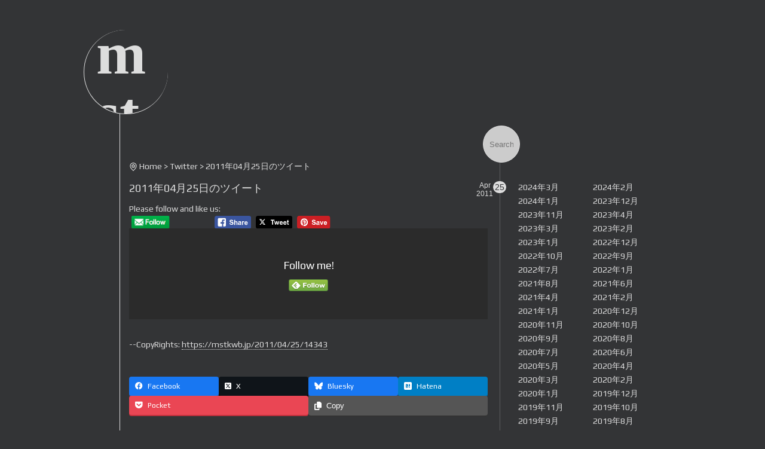

--- FILE ---
content_type: text/html; charset=UTF-8
request_url: https://mstkwb.jp/2011/04/25/14343
body_size: 31366
content:
<!DOCTYPE html><html dir="ltr" lang="ja" prefix="og: https://ogp.me/ns#"><head><meta charset="UTF-8" /><meta name="viewport" content="width=device-width, initial-scale=1" /><meta http-equiv="X-UA-Compatible" content="IE=edge"><link rel="profile" href="https://gmpg.org/xfn/11" /><title>2011年04月25日のツイート | mstkwb.jp</title><style>img:is([sizes="auto" i], [sizes^="auto," i]) { contain-intrinsic-size: 3000px 1500px }</style><meta name="robots" content="max-image-preview:large" /><meta name="author" content="mstkwb"/><link rel="canonical" href="https://mstkwb.jp/2011/04/25/14343" /><meta name="generator" content="All in One SEO (AIOSEO) 4.9.0" /><meta property="og:locale" content="ja_JP" /><meta property="og:site_name" content="mstkwb.jp | life log" /><meta property="og:type" content="article" /><meta property="og:title" content="2011年04月25日のツイート | mstkwb.jp" /><meta property="og:url" content="https://mstkwb.jp/2011/04/25/14343" /><meta property="article:published_time" content="2011-04-24T15:10:00+00:00" /><meta property="article:modified_time" content="2019-10-30T15:00:15+00:00" /><meta name="twitter:card" content="summary" /><meta name="twitter:title" content="2011年04月25日のツイート | mstkwb.jp" /> <script type="application/ld+json" class="aioseo-schema">{"@context":"https:\/\/schema.org","@graph":[{"@type":"Article","@id":"https:\/\/mstkwb.jp\/2011\/04\/25\/14343#article","name":"2011\u5e7404\u670825\u65e5\u306e\u30c4\u30a4\u30fc\u30c8 | mstkwb.jp","headline":"2011\u5e7404\u670825\u65e5\u306e\u30c4\u30a4\u30fc\u30c8","author":{"@id":"https:\/\/mstkwb.jp\/author\/mstkwb#author"},"publisher":{"@id":"https:\/\/mstkwb.jp\/#person"},"image":{"@type":"ImageObject","@id":"https:\/\/mstkwb.jp\/2011\/04\/25\/14343#articleImage","url":"https:\/\/secure.gravatar.com\/avatar\/f26b733dc5173af2e3aa504e616c72d9?s=96&d=mm&r=g","width":96,"height":96,"caption":"mstkwb"},"datePublished":"2011-04-25T00:10:00+09:00","dateModified":"2019-10-31T00:00:15+09:00","inLanguage":"ja","mainEntityOfPage":{"@id":"https:\/\/mstkwb.jp\/2011\/04\/25\/14343#webpage"},"isPartOf":{"@id":"https:\/\/mstkwb.jp\/2011\/04\/25\/14343#webpage"},"articleSection":"Twitter, Twitter"},{"@type":"BreadcrumbList","@id":"https:\/\/mstkwb.jp\/2011\/04\/25\/14343#breadcrumblist","itemListElement":[{"@type":"ListItem","@id":"https:\/\/mstkwb.jp#listItem","position":1,"name":"Home","item":"https:\/\/mstkwb.jp","nextItem":{"@type":"ListItem","@id":"https:\/\/mstkwb.jp\/category\/twitter#listItem","name":"Twitter"}},{"@type":"ListItem","@id":"https:\/\/mstkwb.jp\/category\/twitter#listItem","position":2,"name":"Twitter","item":"https:\/\/mstkwb.jp\/category\/twitter","nextItem":{"@type":"ListItem","@id":"https:\/\/mstkwb.jp\/2011\/04\/25\/14343#listItem","name":"2011\u5e7404\u670825\u65e5\u306e\u30c4\u30a4\u30fc\u30c8"},"previousItem":{"@type":"ListItem","@id":"https:\/\/mstkwb.jp#listItem","name":"Home"}},{"@type":"ListItem","@id":"https:\/\/mstkwb.jp\/2011\/04\/25\/14343#listItem","position":3,"name":"2011\u5e7404\u670825\u65e5\u306e\u30c4\u30a4\u30fc\u30c8","previousItem":{"@type":"ListItem","@id":"https:\/\/mstkwb.jp\/category\/twitter#listItem","name":"Twitter"}}]},{"@type":"Person","@id":"https:\/\/mstkwb.jp\/#person","name":"mstkwb","image":{"@type":"ImageObject","@id":"https:\/\/mstkwb.jp\/2011\/04\/25\/14343#personImage","url":"https:\/\/secure.gravatar.com\/avatar\/f26b733dc5173af2e3aa504e616c72d9?s=96&d=mm&r=g","width":96,"height":96,"caption":"mstkwb"}},{"@type":"Person","@id":"https:\/\/mstkwb.jp\/author\/mstkwb#author","url":"https:\/\/mstkwb.jp\/author\/mstkwb","name":"mstkwb","image":{"@type":"ImageObject","@id":"https:\/\/mstkwb.jp\/2011\/04\/25\/14343#authorImage","url":"https:\/\/secure.gravatar.com\/avatar\/f26b733dc5173af2e3aa504e616c72d9?s=96&d=mm&r=g","width":96,"height":96,"caption":"mstkwb"}},{"@type":"WebPage","@id":"https:\/\/mstkwb.jp\/2011\/04\/25\/14343#webpage","url":"https:\/\/mstkwb.jp\/2011\/04\/25\/14343","name":"2011\u5e7404\u670825\u65e5\u306e\u30c4\u30a4\u30fc\u30c8 | mstkwb.jp","inLanguage":"ja","isPartOf":{"@id":"https:\/\/mstkwb.jp\/#website"},"breadcrumb":{"@id":"https:\/\/mstkwb.jp\/2011\/04\/25\/14343#breadcrumblist"},"author":{"@id":"https:\/\/mstkwb.jp\/author\/mstkwb#author"},"creator":{"@id":"https:\/\/mstkwb.jp\/author\/mstkwb#author"},"datePublished":"2011-04-25T00:10:00+09:00","dateModified":"2019-10-31T00:00:15+09:00"},{"@type":"WebSite","@id":"https:\/\/mstkwb.jp\/#website","url":"https:\/\/mstkwb.jp\/","name":"mstkwb.jp","description":"life log","inLanguage":"ja","publisher":{"@id":"https:\/\/mstkwb.jp\/#person"}}]}</script> <link rel='dns-prefetch' href='//fonts.googleapis.com' /><link rel="alternate" type="application/rss+xml" title="mstkwb.jp &raquo; フィード" href="https://mstkwb.jp/feed" /><link rel="alternate" type="application/rss+xml" title="mstkwb.jp &raquo; コメントフィード" href="https://mstkwb.jp/comments/feed" /><link rel="alternate" type="application/rss+xml" title="mstkwb.jp &raquo; 2011年04月25日のツイート のコメントのフィード" href="https://mstkwb.jp/2011/04/25/14343/feed" /><meta name="description" content="" />  <script defer src="[data-uri]"></script> <link rel='stylesheet' id='vkExUnit_common_style-css' href='https://mstkwb.jp/wp-content/cache/autoptimize/autoptimize_single_9dc9e8d651839763d4b852b838bed7f0.php?ver=9.105.1.0' type='text/css' media='all' /><style id='vkExUnit_common_style-inline-css' type='text/css'>:root {--ver_page_top_button_url:url(https://mstkwb.jp/wp-content/plugins/vk-all-in-one-expansion-unit/assets/images/to-top-btn-icon.svg);}@font-face {font-weight: normal;font-style: normal;font-family: "vk_sns";src: url("https://mstkwb.jp/wp-content/plugins/vk-all-in-one-expansion-unit/inc/sns/icons/fonts/vk_sns.eot?-bq20cj");src: url("https://mstkwb.jp/wp-content/plugins/vk-all-in-one-expansion-unit/inc/sns/icons/fonts/vk_sns.eot?#iefix-bq20cj") format("embedded-opentype"),url("https://mstkwb.jp/wp-content/plugins/vk-all-in-one-expansion-unit/inc/sns/icons/fonts/vk_sns.woff?-bq20cj") format("woff"),url("https://mstkwb.jp/wp-content/plugins/vk-all-in-one-expansion-unit/inc/sns/icons/fonts/vk_sns.ttf?-bq20cj") format("truetype"),url("https://mstkwb.jp/wp-content/plugins/vk-all-in-one-expansion-unit/inc/sns/icons/fonts/vk_sns.svg?-bq20cj#vk_sns") format("svg");}
.veu_promotion-alert__content--text {border: 1px solid rgba(0,0,0,0.125);padding: 0.5em 1em;border-radius: var(--vk-size-radius);margin-bottom: var(--vk-margin-block-bottom);font-size: 0.875rem;}/* Alert Content部分に段落タグを入れた場合に最後の段落の余白を0にする */.veu_promotion-alert__content--text p:last-of-type{margin-bottom:0;margin-top: 0;}</style><style id='wp-emoji-styles-inline-css' type='text/css'>img.wp-smiley, img.emoji {
		display: inline !important;
		border: none !important;
		box-shadow: none !important;
		height: 1em !important;
		width: 1em !important;
		margin: 0 0.07em !important;
		vertical-align: -0.1em !important;
		background: none !important;
		padding: 0 !important;
	}</style><link rel='stylesheet' id='wp-block-library-css' href='https://mstkwb.jp/wp-includes/css/dist/block-library/style.min.css?ver=6.7.4' type='text/css' media='all' /><style id='wp-block-library-inline-css' type='text/css'>.wp-block-quote.is-style-blue-quote { cbb10r: blue; }
.vk-cols--reverse{flex-direction:row-reverse}.vk-cols--hasbtn{margin-bottom:0}.vk-cols--hasbtn>.row>.vk_gridColumn_item,.vk-cols--hasbtn>.wp-block-column{position:relative;padding-bottom:3em}.vk-cols--hasbtn>.row>.vk_gridColumn_item>.wp-block-buttons,.vk-cols--hasbtn>.row>.vk_gridColumn_item>.vk_button,.vk-cols--hasbtn>.wp-block-column>.wp-block-buttons,.vk-cols--hasbtn>.wp-block-column>.vk_button{position:absolute;bottom:0;width:100%}.vk-cols--fit.wp-block-columns{gap:0}.vk-cols--fit.wp-block-columns,.vk-cols--fit.wp-block-columns:not(.is-not-stacked-on-mobile){margin-top:0;margin-bottom:0;justify-content:space-between}.vk-cols--fit.wp-block-columns>.wp-block-column *:last-child,.vk-cols--fit.wp-block-columns:not(.is-not-stacked-on-mobile)>.wp-block-column *:last-child{margin-bottom:0}.vk-cols--fit.wp-block-columns>.wp-block-column>.wp-block-cover,.vk-cols--fit.wp-block-columns:not(.is-not-stacked-on-mobile)>.wp-block-column>.wp-block-cover{margin-top:0}.vk-cols--fit.wp-block-columns.has-background,.vk-cols--fit.wp-block-columns:not(.is-not-stacked-on-mobile).has-background{padding:0}@media(max-width: 599px){.vk-cols--fit.wp-block-columns:not(.has-background)>.wp-block-column:not(.has-background),.vk-cols--fit.wp-block-columns:not(.is-not-stacked-on-mobile):not(.has-background)>.wp-block-column:not(.has-background){padding-left:0 !important;padding-right:0 !important}}@media(min-width: 782px){.vk-cols--fit.wp-block-columns .block-editor-block-list__block.wp-block-column:not(:first-child),.vk-cols--fit.wp-block-columns>.wp-block-column:not(:first-child),.vk-cols--fit.wp-block-columns:not(.is-not-stacked-on-mobile) .block-editor-block-list__block.wp-block-column:not(:first-child),.vk-cols--fit.wp-block-columns:not(.is-not-stacked-on-mobile)>.wp-block-column:not(:first-child){margin-left:0}}@media(min-width: 600px)and (max-width: 781px){.vk-cols--fit.wp-block-columns .wp-block-column:nth-child(2n),.vk-cols--fit.wp-block-columns:not(.is-not-stacked-on-mobile) .wp-block-column:nth-child(2n){margin-left:0}.vk-cols--fit.wp-block-columns .wp-block-column:not(:only-child),.vk-cols--fit.wp-block-columns:not(.is-not-stacked-on-mobile) .wp-block-column:not(:only-child){flex-basis:50% !important}}.vk-cols--fit--gap1.wp-block-columns{gap:1px}@media(min-width: 600px)and (max-width: 781px){.vk-cols--fit--gap1.wp-block-columns .wp-block-column:not(:only-child){flex-basis:calc(50% - 1px) !important}}.vk-cols--fit.vk-cols--grid>.block-editor-block-list__block,.vk-cols--fit.vk-cols--grid>.wp-block-column,.vk-cols--fit.vk-cols--grid:not(.is-not-stacked-on-mobile)>.block-editor-block-list__block,.vk-cols--fit.vk-cols--grid:not(.is-not-stacked-on-mobile)>.wp-block-column{flex-basis:50%;box-sizing:border-box}@media(max-width: 599px){.vk-cols--fit.vk-cols--grid.vk-cols--grid--alignfull>.wp-block-column:nth-child(2)>.wp-block-cover,.vk-cols--fit.vk-cols--grid.vk-cols--grid--alignfull>.wp-block-column:nth-child(2)>.vk_outer,.vk-cols--fit.vk-cols--grid:not(.is-not-stacked-on-mobile).vk-cols--grid--alignfull>.wp-block-column:nth-child(2)>.wp-block-cover,.vk-cols--fit.vk-cols--grid:not(.is-not-stacked-on-mobile).vk-cols--grid--alignfull>.wp-block-column:nth-child(2)>.vk_outer{width:100vw;margin-right:calc((100% - 100vw)/2);margin-left:calc((100% - 100vw)/2)}}@media(min-width: 600px){.vk-cols--fit.vk-cols--grid.vk-cols--grid--alignfull>.wp-block-column:nth-child(2)>.wp-block-cover,.vk-cols--fit.vk-cols--grid.vk-cols--grid--alignfull>.wp-block-column:nth-child(2)>.vk_outer,.vk-cols--fit.vk-cols--grid:not(.is-not-stacked-on-mobile).vk-cols--grid--alignfull>.wp-block-column:nth-child(2)>.wp-block-cover,.vk-cols--fit.vk-cols--grid:not(.is-not-stacked-on-mobile).vk-cols--grid--alignfull>.wp-block-column:nth-child(2)>.vk_outer{margin-right:calc(100% - 50vw);width:50vw}}@media(min-width: 600px){.vk-cols--fit.vk-cols--grid.vk-cols--grid--alignfull.vk-cols--reverse>.wp-block-column,.vk-cols--fit.vk-cols--grid:not(.is-not-stacked-on-mobile).vk-cols--grid--alignfull.vk-cols--reverse>.wp-block-column{margin-left:0;margin-right:0}.vk-cols--fit.vk-cols--grid.vk-cols--grid--alignfull.vk-cols--reverse>.wp-block-column:nth-child(2)>.wp-block-cover,.vk-cols--fit.vk-cols--grid.vk-cols--grid--alignfull.vk-cols--reverse>.wp-block-column:nth-child(2)>.vk_outer,.vk-cols--fit.vk-cols--grid:not(.is-not-stacked-on-mobile).vk-cols--grid--alignfull.vk-cols--reverse>.wp-block-column:nth-child(2)>.wp-block-cover,.vk-cols--fit.vk-cols--grid:not(.is-not-stacked-on-mobile).vk-cols--grid--alignfull.vk-cols--reverse>.wp-block-column:nth-child(2)>.vk_outer{margin-left:calc(100% - 50vw)}}.vk-cols--menu h2,.vk-cols--menu h3,.vk-cols--menu h4,.vk-cols--menu h5{margin-bottom:.2em;text-shadow:#000 0 0 10px}.vk-cols--menu h2:first-child,.vk-cols--menu h3:first-child,.vk-cols--menu h4:first-child,.vk-cols--menu h5:first-child{margin-top:0}.vk-cols--menu p{margin-bottom:1rem;text-shadow:#000 0 0 10px}.vk-cols--menu .wp-block-cover__inner-container:last-child{margin-bottom:0}.vk-cols--fitbnrs .wp-block-column .wp-block-cover:hover img{filter:unset}.vk-cols--fitbnrs .wp-block-column .wp-block-cover:hover{background-color:unset}.vk-cols--fitbnrs .wp-block-column .wp-block-cover:hover .wp-block-cover__image-background{filter:unset !important}.vk-cols--fitbnrs .wp-block-cover__inner-container{position:absolute;height:100%;width:100%}.vk-cols--fitbnrs .vk_button{height:100%;margin:0}.vk-cols--fitbnrs .vk_button .vk_button_btn,.vk-cols--fitbnrs .vk_button .btn{height:100%;width:100%;border:none;box-shadow:none;background-color:unset !important;transition:unset}.vk-cols--fitbnrs .vk_button .vk_button_btn:hover,.vk-cols--fitbnrs .vk_button .btn:hover{transition:unset}.vk-cols--fitbnrs .vk_button .vk_button_btn:after,.vk-cols--fitbnrs .vk_button .btn:after{border:none}.vk-cols--fitbnrs .vk_button .vk_button_link_txt{width:100%;position:absolute;top:50%;left:50%;transform:translateY(-50%) translateX(-50%);font-size:2rem;text-shadow:#000 0 0 10px}.vk-cols--fitbnrs .vk_button .vk_button_link_subCaption{width:100%;position:absolute;top:calc(50% + 2.2em);left:50%;transform:translateY(-50%) translateX(-50%);text-shadow:#000 0 0 10px}@media(min-width: 992px){.vk-cols--media.wp-block-columns{gap:3rem}}.vk-fit-map figure{margin-bottom:0}.vk-fit-map iframe{position:relative;margin-bottom:0;display:block;max-height:400px;width:100vw}.vk-fit-map:is(.alignfull,.alignwide) div{max-width:100%}.vk-table--th--width25 :where(tr>*:first-child){width:25%}.vk-table--th--width30 :where(tr>*:first-child){width:30%}.vk-table--th--width35 :where(tr>*:first-child){width:35%}.vk-table--th--width40 :where(tr>*:first-child){width:40%}.vk-table--th--bg-bright :where(tr>*:first-child){background-color:var(--wp--preset--color--bg-secondary, rgba(0, 0, 0, 0.05))}@media(max-width: 599px){.vk-table--mobile-block :is(th,td){width:100%;display:block}.vk-table--mobile-block.wp-block-table table :is(th,td){border-top:none}}.vk-table--width--th25 :where(tr>*:first-child){width:25%}.vk-table--width--th30 :where(tr>*:first-child){width:30%}.vk-table--width--th35 :where(tr>*:first-child){width:35%}.vk-table--width--th40 :where(tr>*:first-child){width:40%}.no-margin{margin:0}@media(max-width: 599px){.wp-block-image.vk-aligncenter--mobile>.alignright{float:none;margin-left:auto;margin-right:auto}.vk-no-padding-horizontal--mobile{padding-left:0 !important;padding-right:0 !important}}
/* VK Color Palettes */</style><style id='wp-block-library-theme-inline-css' type='text/css'>.wp-block-audio :where(figcaption){color:#555;font-size:13px;text-align:center}.is-dark-theme .wp-block-audio :where(figcaption){color:#ffffffa6}.wp-block-audio{margin:0 0 1em}.wp-block-code{border:1px solid #ccc;border-radius:4px;font-family:Menlo,Consolas,monaco,monospace;padding:.8em 1em}.wp-block-embed :where(figcaption){color:#555;font-size:13px;text-align:center}.is-dark-theme .wp-block-embed :where(figcaption){color:#ffffffa6}.wp-block-embed{margin:0 0 1em}.blocks-gallery-caption{color:#555;font-size:13px;text-align:center}.is-dark-theme .blocks-gallery-caption{color:#ffffffa6}:root :where(.wp-block-image figcaption){color:#555;font-size:13px;text-align:center}.is-dark-theme :root :where(.wp-block-image figcaption){color:#ffffffa6}.wp-block-image{margin:0 0 1em}.wp-block-pullquote{border-bottom:4px solid;border-top:4px solid;color:currentColor;margin-bottom:1.75em}.wp-block-pullquote cite,.wp-block-pullquote footer,.wp-block-pullquote__citation{color:currentColor;font-size:.8125em;font-style:normal;text-transform:uppercase}.wp-block-quote{border-left:.25em solid;margin:0 0 1.75em;padding-left:1em}.wp-block-quote cite,.wp-block-quote footer{color:currentColor;font-size:.8125em;font-style:normal;position:relative}.wp-block-quote:where(.has-text-align-right){border-left:none;border-right:.25em solid;padding-left:0;padding-right:1em}.wp-block-quote:where(.has-text-align-center){border:none;padding-left:0}.wp-block-quote.is-large,.wp-block-quote.is-style-large,.wp-block-quote:where(.is-style-plain){border:none}.wp-block-search .wp-block-search__label{font-weight:700}.wp-block-search__button{border:1px solid #ccc;padding:.375em .625em}:where(.wp-block-group.has-background){padding:1.25em 2.375em}.wp-block-separator.has-css-opacity{opacity:.4}.wp-block-separator{border:none;border-bottom:2px solid;margin-left:auto;margin-right:auto}.wp-block-separator.has-alpha-channel-opacity{opacity:1}.wp-block-separator:not(.is-style-wide):not(.is-style-dots){width:100px}.wp-block-separator.has-background:not(.is-style-dots){border-bottom:none;height:1px}.wp-block-separator.has-background:not(.is-style-wide):not(.is-style-dots){height:2px}.wp-block-table{margin:0 0 1em}.wp-block-table td,.wp-block-table th{word-break:normal}.wp-block-table :where(figcaption){color:#555;font-size:13px;text-align:center}.is-dark-theme .wp-block-table :where(figcaption){color:#ffffffa6}.wp-block-video :where(figcaption){color:#555;font-size:13px;text-align:center}.is-dark-theme .wp-block-video :where(figcaption){color:#ffffffa6}.wp-block-video{margin:0 0 1em}:root :where(.wp-block-template-part.has-background){margin-bottom:0;margin-top:0;padding:1.25em 2.375em}</style><link rel='stylesheet' id='aioseo/css/src/vue/standalone/blocks/table-of-contents/global.scss-css' href='https://mstkwb.jp/wp-content/cache/autoptimize/autoptimize_single_8aeaa129c1f80e6e5dbaa329351d1482.php?ver=4.9.0' type='text/css' media='all' /><link rel='stylesheet' id='vk-components-style-css' href='https://mstkwb.jp/wp-content/cache/autoptimize/autoptimize_single_dbebd830bacfecf4f013f8ce145cf822.php?ver=1.6.5' type='text/css' media='all' /><style id='classic-theme-styles-inline-css' type='text/css'>/*! This file is auto-generated */
.wp-block-button__link{color:#fff;background-color:#32373c;border-radius:9999px;box-shadow:none;text-decoration:none;padding:calc(.667em + 2px) calc(1.333em + 2px);font-size:1.125em}.wp-block-file__button{background:#32373c;color:#fff;text-decoration:none}</style><style id='global-styles-inline-css' type='text/css'>:root{--wp--preset--aspect-ratio--square: 1;--wp--preset--aspect-ratio--4-3: 4/3;--wp--preset--aspect-ratio--3-4: 3/4;--wp--preset--aspect-ratio--3-2: 3/2;--wp--preset--aspect-ratio--2-3: 2/3;--wp--preset--aspect-ratio--16-9: 16/9;--wp--preset--aspect-ratio--9-16: 9/16;--wp--preset--color--black: #000000;--wp--preset--color--cyan-bluish-gray: #abb8c3;--wp--preset--color--white: #ffffff;--wp--preset--color--pale-pink: #f78da7;--wp--preset--color--vivid-red: #cf2e2e;--wp--preset--color--luminous-vivid-orange: #ff6900;--wp--preset--color--luminous-vivid-amber: #fcb900;--wp--preset--color--light-green-cyan: #7bdcb5;--wp--preset--color--vivid-green-cyan: #00d084;--wp--preset--color--pale-cyan-blue: #8ed1fc;--wp--preset--color--vivid-cyan-blue: #0693e3;--wp--preset--color--vivid-purple: #9b51e0;--wp--preset--gradient--vivid-cyan-blue-to-vivid-purple: linear-gradient(135deg,rgba(6,147,227,1) 0%,rgb(155,81,224) 100%);--wp--preset--gradient--light-green-cyan-to-vivid-green-cyan: linear-gradient(135deg,rgb(122,220,180) 0%,rgb(0,208,130) 100%);--wp--preset--gradient--luminous-vivid-amber-to-luminous-vivid-orange: linear-gradient(135deg,rgba(252,185,0,1) 0%,rgba(255,105,0,1) 100%);--wp--preset--gradient--luminous-vivid-orange-to-vivid-red: linear-gradient(135deg,rgba(255,105,0,1) 0%,rgb(207,46,46) 100%);--wp--preset--gradient--very-light-gray-to-cyan-bluish-gray: linear-gradient(135deg,rgb(238,238,238) 0%,rgb(169,184,195) 100%);--wp--preset--gradient--cool-to-warm-spectrum: linear-gradient(135deg,rgb(74,234,220) 0%,rgb(151,120,209) 20%,rgb(207,42,186) 40%,rgb(238,44,130) 60%,rgb(251,105,98) 80%,rgb(254,248,76) 100%);--wp--preset--gradient--blush-light-purple: linear-gradient(135deg,rgb(255,206,236) 0%,rgb(152,150,240) 100%);--wp--preset--gradient--blush-bordeaux: linear-gradient(135deg,rgb(254,205,165) 0%,rgb(254,45,45) 50%,rgb(107,0,62) 100%);--wp--preset--gradient--luminous-dusk: linear-gradient(135deg,rgb(255,203,112) 0%,rgb(199,81,192) 50%,rgb(65,88,208) 100%);--wp--preset--gradient--pale-ocean: linear-gradient(135deg,rgb(255,245,203) 0%,rgb(182,227,212) 50%,rgb(51,167,181) 100%);--wp--preset--gradient--electric-grass: linear-gradient(135deg,rgb(202,248,128) 0%,rgb(113,206,126) 100%);--wp--preset--gradient--midnight: linear-gradient(135deg,rgb(2,3,129) 0%,rgb(40,116,252) 100%);--wp--preset--font-size--small: 13px;--wp--preset--font-size--medium: 20px;--wp--preset--font-size--large: 36px;--wp--preset--font-size--x-large: 42px;--wp--preset--spacing--20: 0.44rem;--wp--preset--spacing--30: 0.67rem;--wp--preset--spacing--40: 1rem;--wp--preset--spacing--50: 1.5rem;--wp--preset--spacing--60: 2.25rem;--wp--preset--spacing--70: 3.38rem;--wp--preset--spacing--80: 5.06rem;--wp--preset--shadow--natural: 6px 6px 9px rgba(0, 0, 0, 0.2);--wp--preset--shadow--deep: 12px 12px 50px rgba(0, 0, 0, 0.4);--wp--preset--shadow--sharp: 6px 6px 0px rgba(0, 0, 0, 0.2);--wp--preset--shadow--outlined: 6px 6px 0px -3px rgba(255, 255, 255, 1), 6px 6px rgba(0, 0, 0, 1);--wp--preset--shadow--crisp: 6px 6px 0px rgba(0, 0, 0, 1);}:where(.is-layout-flex){gap: 0.5em;}:where(.is-layout-grid){gap: 0.5em;}body .is-layout-flex{display: flex;}.is-layout-flex{flex-wrap: wrap;align-items: center;}.is-layout-flex > :is(*, div){margin: 0;}body .is-layout-grid{display: grid;}.is-layout-grid > :is(*, div){margin: 0;}:where(.wp-block-columns.is-layout-flex){gap: 2em;}:where(.wp-block-columns.is-layout-grid){gap: 2em;}:where(.wp-block-post-template.is-layout-flex){gap: 1.25em;}:where(.wp-block-post-template.is-layout-grid){gap: 1.25em;}.has-black-color{color: var(--wp--preset--color--black) !important;}.has-cyan-bluish-gray-color{color: var(--wp--preset--color--cyan-bluish-gray) !important;}.has-white-color{color: var(--wp--preset--color--white) !important;}.has-pale-pink-color{color: var(--wp--preset--color--pale-pink) !important;}.has-vivid-red-color{color: var(--wp--preset--color--vivid-red) !important;}.has-luminous-vivid-orange-color{color: var(--wp--preset--color--luminous-vivid-orange) !important;}.has-luminous-vivid-amber-color{color: var(--wp--preset--color--luminous-vivid-amber) !important;}.has-light-green-cyan-color{color: var(--wp--preset--color--light-green-cyan) !important;}.has-vivid-green-cyan-color{color: var(--wp--preset--color--vivid-green-cyan) !important;}.has-pale-cyan-blue-color{color: var(--wp--preset--color--pale-cyan-blue) !important;}.has-vivid-cyan-blue-color{color: var(--wp--preset--color--vivid-cyan-blue) !important;}.has-vivid-purple-color{color: var(--wp--preset--color--vivid-purple) !important;}.has-black-background-color{background-color: var(--wp--preset--color--black) !important;}.has-cyan-bluish-gray-background-color{background-color: var(--wp--preset--color--cyan-bluish-gray) !important;}.has-white-background-color{background-color: var(--wp--preset--color--white) !important;}.has-pale-pink-background-color{background-color: var(--wp--preset--color--pale-pink) !important;}.has-vivid-red-background-color{background-color: var(--wp--preset--color--vivid-red) !important;}.has-luminous-vivid-orange-background-color{background-color: var(--wp--preset--color--luminous-vivid-orange) !important;}.has-luminous-vivid-amber-background-color{background-color: var(--wp--preset--color--luminous-vivid-amber) !important;}.has-light-green-cyan-background-color{background-color: var(--wp--preset--color--light-green-cyan) !important;}.has-vivid-green-cyan-background-color{background-color: var(--wp--preset--color--vivid-green-cyan) !important;}.has-pale-cyan-blue-background-color{background-color: var(--wp--preset--color--pale-cyan-blue) !important;}.has-vivid-cyan-blue-background-color{background-color: var(--wp--preset--color--vivid-cyan-blue) !important;}.has-vivid-purple-background-color{background-color: var(--wp--preset--color--vivid-purple) !important;}.has-black-border-color{border-color: var(--wp--preset--color--black) !important;}.has-cyan-bluish-gray-border-color{border-color: var(--wp--preset--color--cyan-bluish-gray) !important;}.has-white-border-color{border-color: var(--wp--preset--color--white) !important;}.has-pale-pink-border-color{border-color: var(--wp--preset--color--pale-pink) !important;}.has-vivid-red-border-color{border-color: var(--wp--preset--color--vivid-red) !important;}.has-luminous-vivid-orange-border-color{border-color: var(--wp--preset--color--luminous-vivid-orange) !important;}.has-luminous-vivid-amber-border-color{border-color: var(--wp--preset--color--luminous-vivid-amber) !important;}.has-light-green-cyan-border-color{border-color: var(--wp--preset--color--light-green-cyan) !important;}.has-vivid-green-cyan-border-color{border-color: var(--wp--preset--color--vivid-green-cyan) !important;}.has-pale-cyan-blue-border-color{border-color: var(--wp--preset--color--pale-cyan-blue) !important;}.has-vivid-cyan-blue-border-color{border-color: var(--wp--preset--color--vivid-cyan-blue) !important;}.has-vivid-purple-border-color{border-color: var(--wp--preset--color--vivid-purple) !important;}.has-vivid-cyan-blue-to-vivid-purple-gradient-background{background: var(--wp--preset--gradient--vivid-cyan-blue-to-vivid-purple) !important;}.has-light-green-cyan-to-vivid-green-cyan-gradient-background{background: var(--wp--preset--gradient--light-green-cyan-to-vivid-green-cyan) !important;}.has-luminous-vivid-amber-to-luminous-vivid-orange-gradient-background{background: var(--wp--preset--gradient--luminous-vivid-amber-to-luminous-vivid-orange) !important;}.has-luminous-vivid-orange-to-vivid-red-gradient-background{background: var(--wp--preset--gradient--luminous-vivid-orange-to-vivid-red) !important;}.has-very-light-gray-to-cyan-bluish-gray-gradient-background{background: var(--wp--preset--gradient--very-light-gray-to-cyan-bluish-gray) !important;}.has-cool-to-warm-spectrum-gradient-background{background: var(--wp--preset--gradient--cool-to-warm-spectrum) !important;}.has-blush-light-purple-gradient-background{background: var(--wp--preset--gradient--blush-light-purple) !important;}.has-blush-bordeaux-gradient-background{background: var(--wp--preset--gradient--blush-bordeaux) !important;}.has-luminous-dusk-gradient-background{background: var(--wp--preset--gradient--luminous-dusk) !important;}.has-pale-ocean-gradient-background{background: var(--wp--preset--gradient--pale-ocean) !important;}.has-electric-grass-gradient-background{background: var(--wp--preset--gradient--electric-grass) !important;}.has-midnight-gradient-background{background: var(--wp--preset--gradient--midnight) !important;}.has-small-font-size{font-size: var(--wp--preset--font-size--small) !important;}.has-medium-font-size{font-size: var(--wp--preset--font-size--medium) !important;}.has-large-font-size{font-size: var(--wp--preset--font-size--large) !important;}.has-x-large-font-size{font-size: var(--wp--preset--font-size--x-large) !important;}
:where(.wp-block-post-template.is-layout-flex){gap: 1.25em;}:where(.wp-block-post-template.is-layout-grid){gap: 1.25em;}
:where(.wp-block-columns.is-layout-flex){gap: 2em;}:where(.wp-block-columns.is-layout-grid){gap: 2em;}
:root :where(.wp-block-pullquote){font-size: 1.5em;line-height: 1.6;}</style><link rel='stylesheet' id='SFSImainCss-css' href='https://mstkwb.jp/wp-content/cache/autoptimize/autoptimize_single_2a98dfe2352012a52a35db634cc86a2f.php?ver=2.9.6' type='text/css' media='all' /><link rel='stylesheet' id='vk-swiper-style-css' href='https://mstkwb.jp/wp-content/plugins/vk-blocks/vendor/vektor-inc/vk-swiper/src/assets/css/swiper-bundle.min.css?ver=11.0.2' type='text/css' media='all' /><link rel='stylesheet' id='vkblocks-bootstrap-css' href='https://mstkwb.jp/wp-content/cache/autoptimize/autoptimize_single_9a70edf0c1f0c7f1ba29dea972a48531.php?ver=4.3.1' type='text/css' media='all' /><link rel='stylesheet' id='veu-cta-css' href='https://mstkwb.jp/wp-content/cache/autoptimize/autoptimize_single_49cf85eb7ca34c20416a105d8aeca134.php?ver=9.105.1.0' type='text/css' media='all' /><link rel='stylesheet' id='vk-blocks-build-css-css' href='https://mstkwb.jp/wp-content/cache/autoptimize/autoptimize_single_61086acaa265ded538bd4d092520bc3c.php?ver=1.99.0.1' type='text/css' media='all' /><style id='vk-blocks-build-css-inline-css' type='text/css'>:root {--vk_flow-arrow: url(https://mstkwb.jp/wp-content/plugins/vk-blocks/inc/vk-blocks/images/arrow_bottom.svg);--vk_image-mask-circle: url(https://mstkwb.jp/wp-content/plugins/vk-blocks/inc/vk-blocks/images/circle.svg);--vk_image-mask-wave01: url(https://mstkwb.jp/wp-content/plugins/vk-blocks/inc/vk-blocks/images/wave01.svg);--vk_image-mask-wave02: url(https://mstkwb.jp/wp-content/plugins/vk-blocks/inc/vk-blocks/images/wave02.svg);--vk_image-mask-wave03: url(https://mstkwb.jp/wp-content/plugins/vk-blocks/inc/vk-blocks/images/wave03.svg);--vk_image-mask-wave04: url(https://mstkwb.jp/wp-content/plugins/vk-blocks/inc/vk-blocks/images/wave04.svg);}
:root { --vk-size-text: 16px; /* --vk-color-primary is deprecated. */ --vk-color-primary:#337ab7; }

	:root {

		--vk-balloon-border-width:1px;

		--vk-balloon-speech-offset:-12px;
	}</style><link rel='stylesheet' id='vk-font-awesome-css' href='https://mstkwb.jp/wp-content/plugins/vk-blocks/vendor/vektor-inc/font-awesome-versions/src/versions/6/css/all.min.css?ver=6.4.2' type='text/css' media='all' /><link rel='stylesheet' id='bb10-style-css' href='https://mstkwb.jp/wp-content/cache/autoptimize/autoptimize_single_f65dde44964b6a0b0b0d196e4c5bd07e.php?ver=20220106' type='text/css' media='' /><link rel='stylesheet' id='Play-css' href='//fonts.googleapis.com/css?family=Play&#038;ver=20220106' type='text/css' media='all' /> <script type="text/javascript" src="https://mstkwb.jp/wp-includes/js/jquery/jquery.min.js?ver=3.7.1" id="jquery-core-js"></script> <script defer type="text/javascript" src="https://mstkwb.jp/wp-includes/js/jquery/jquery-migrate.min.js?ver=3.4.1" id="jquery-migrate-js"></script> <link rel="https://api.w.org/" href="https://mstkwb.jp/wp-json/" /><link rel="alternate" title="JSON" type="application/json" href="https://mstkwb.jp/wp-json/wp/v2/posts/14343" /><link rel="EditURI" type="application/rsd+xml" title="RSD" href="https://mstkwb.jp/xmlrpc.php?rsd" /><meta name="generator" content="WordPress 6.7.4" /><link rel='shortlink' href='https://mstkwb.jp/?p=14343' /><link rel="alternate" title="oEmbed (JSON)" type="application/json+oembed" href="https://mstkwb.jp/wp-json/oembed/1.0/embed?url=https%3A%2F%2Fmstkwb.jp%2F2011%2F04%2F25%2F14343" /><link rel="alternate" title="oEmbed (XML)" type="text/xml+oembed" href="https://mstkwb.jp/wp-json/oembed/1.0/embed?url=https%3A%2F%2Fmstkwb.jp%2F2011%2F04%2F25%2F14343&#038;format=xml" /><link rel="stylesheet" href="https://mstkwb.jp/wp-content/cache/autoptimize/autoptimize_single_dd239efbdb77f05b0355190518090dce.php" type="text/css" /><meta name="follow.[base64]" content="WhW0kVpJ7wTPkANB4NAg"/><meta property="og:site_name" content="mstkwb.jp" /><meta property="og:url" content="https://mstkwb.jp/2011/04/25/14343" /><meta property="og:title" content="2011年04月25日のツイート | mstkwb.jp" /><meta property="og:description" content="" /><meta property="og:type" content="article" /><meta name="twitter:card" content="summary_large_image"><meta name="twitter:description" content=""><meta name="twitter:title" content="2011年04月25日のツイート | mstkwb.jp"><meta name="twitter:url" content="https://mstkwb.jp/2011/04/25/14343"><meta name="twitter:domain" content="mstkwb.jp"> <script type="application/ld+json">{"@context":"https://schema.org/","@type":"Article","headline":"2011年04月25日のツイート","image":"","datePublished":"2011-04-25T00:10:00+09:00","dateModified":"2019-10-31T00:00:15+09:00","author":{"@type":"","name":"mstkwb","url":"https://mstkwb.jp/","sameAs":""}}</script></head><body class="post-template-default single single-post postid-14343 single-format-standard wp-embed-responsive sfsi_actvite_theme_default fa_v6_css vk-blocks post-name-2011%e5%b9%b404%e6%9c%8825%e6%97%a5%e3%81%ae%e3%83%84%e3%82%a4%e3%83%bc%e3%83%88 post-type-post" id="hjyl_bb10"><header id="hjyl_header"><h1 id="bb_logo"><a href="https://mstkwb.jp/" title="mstkwb.jp">mstkwb.jp</a></h1><div class="logo-line"></div><form method="get" id="searchform" action="https://mstkwb.jp/" > <input type="text" class="field" id="s" name="s" value="" placeholder="Search..." required="required" /> <input type="submit" class="submit" name="submit" id="searchsubmit" value="Search" /></form><nav id="hjyl_menu"><ul></ul></nav></header><div class="clear"></div><div id="hjylContainer"><div id="hjylContent"><div class="hjylPosts"><div class="position"> <svg class="icon icon-home" aria-hidden="true" role="img"> <use href="#icon-home" xlink:href="#icon-home"></use> </svg> <a href="https://mstkwb.jp">Home</a> > <a href="https://mstkwb.jp/category/twitter" rel="category tag">Twitter</a> >
 2011年04月25日のツイート</div><article id="post-14343" class="post-14343 post type-post status-publish format-standard hentry category-twitter tag-twitter"><header><h2 class="entry-title"><a href="https://mstkwb.jp/2011/04/25/14343" title="2011年04月25日のツイート" rel="bookmark">2011年04月25日のツイート</a></h2><div class="date"> <span class="month">Apr 2011</span> <span class="day">25</span></div></header><section class="hjylEntry"><div class="twitter-tweet-wrapper"> <script defer src="[data-uri]"></script><script defer src="[data-uri]"></script></p><div class="twitter-syntax-tweet-id-62187183179702272"></div><p></p><p><script defer src="[data-uri]"></script><script defer src="[data-uri]"></script></p><div class="twitter-syntax-tweet-id-62187318483763200"></div><p></p><p><script defer src="[data-uri]"></script><script defer src="[data-uri]"></script></p><div class="twitter-syntax-tweet-id-62209789316440064"></div><p></p><p><script defer src="[data-uri]"></script><script defer src="[data-uri]"></script></p><div class="twitter-syntax-tweet-id-62209851178237952"></div><p></p><p><script defer src="[data-uri]"></script><script defer src="[data-uri]"></script></p><div class="twitter-syntax-tweet-id-62482894559522816"></div><p></p><p><script defer src="[data-uri]"></script><script defer src="[data-uri]"></script></p><div class="twitter-syntax-tweet-id-62493264296681472"></div><p></p><p><script defer src="[data-uri]"></script><script defer src="[data-uri]"></script></p><div class="twitter-syntax-tweet-id-62493395242852352"></div><p></p><p><script defer src="[data-uri]"></script><script defer src="[data-uri]"></script></p><div class="twitter-syntax-tweet-id-62493577783148544"></div><p></p><p><script defer src="[data-uri]"></script><script defer src="[data-uri]"></script></p><div class="twitter-syntax-tweet-id-62494356782845952"></div><p></p><p><script defer src="[data-uri]"></script><script defer src="[data-uri]"></script></p><div class="twitter-syntax-tweet-id-62495038751518720"></div><p></p><p><script defer src="[data-uri]"></script><script defer src="[data-uri]"></script></p><div class="twitter-syntax-tweet-id-62497599768363008"></div><p></p><p><script defer src="[data-uri]"></script><script defer src="[data-uri]"></script></p><div class="twitter-syntax-tweet-id-62498536545198080"></div><p></p><p><script defer src="[data-uri]"></script><script defer src="[data-uri]"></script></p><div class="twitter-syntax-tweet-id-62498727771901952"></div><p></p><p><script defer src="[data-uri]"></script><script defer src="[data-uri]"></script></p><div class="twitter-syntax-tweet-id-62499991326957568"></div><p></p><p><script defer src="[data-uri]"></script><script defer src="[data-uri]"></script></p><div class="twitter-syntax-tweet-id-62500466629677056"></div><p></p><p><script defer src="[data-uri]"></script><script defer src="[data-uri]"></script></p><div class="twitter-syntax-tweet-id-62502316607160321"></div><p></p><p><script defer src="[data-uri]"></script><script defer src="[data-uri]"></script></p><div class="twitter-syntax-tweet-id-62506058056335360"></div><p></p><p><script defer src="[data-uri]"></script><script defer src="[data-uri]"></script></p><div class="twitter-syntax-tweet-id-62514636062343168"></div><p></p><p><script defer src="[data-uri]"></script><script defer src="[data-uri]"></script></p><div class="twitter-syntax-tweet-id-62516629631795200"></div><p></p><p><script defer src="[data-uri]"></script><script defer src="[data-uri]"></script></p><div class="twitter-syntax-tweet-id-62517093475696641"></div><p></p><p><script defer src="[data-uri]"></script><script defer src="[data-uri]"></script></p><div class="twitter-syntax-tweet-id-62517294730985472"></div><p></p><p><script defer src="[data-uri]"></script><script defer src="[data-uri]"></script></p><div class="twitter-syntax-tweet-id-62517560305922050"></div><p></p><p><script defer src="[data-uri]"></script><script defer src="[data-uri]"></script></p><div class="twitter-syntax-tweet-id-62518465600303105"></div><p></p><p><script defer src="[data-uri]"></script><script defer src="[data-uri]"></script></p><div class="twitter-syntax-tweet-id-62519197594431488"></div><p></p><p><script defer src="[data-uri]"></script><script defer src="[data-uri]"></script></p><div class="twitter-syntax-tweet-id-62519315655700480"></div><p></p><p><script defer src="[data-uri]"></script><script defer src="[data-uri]"></script></p><div class="twitter-syntax-tweet-id-62519439974858752"></div><p></p><p><script defer src="[data-uri]"></script><script defer src="[data-uri]"></script></p><div class="twitter-syntax-tweet-id-62523780928503809"></div><p></p><p><script defer src="[data-uri]"></script><script defer src="[data-uri]"></script></p><div class="twitter-syntax-tweet-id-62524396857851904"></div><p></p><p><script defer src="[data-uri]"></script><script defer src="[data-uri]"></script></p><div class="twitter-syntax-tweet-id-62529865181691904"></div><p></p><p><script defer src="[data-uri]"></script><script defer src="[data-uri]"></script></p><div class="twitter-syntax-tweet-id-62530033624952832"></div><p></p><p><script defer src="[data-uri]"></script><script defer src="[data-uri]"></script></p><div class="twitter-syntax-tweet-id-62530902353383424"></div><p></p></div><div class='sfsi_Sicons sfsi_Sicons_position_left' style='float: left; vertical-align: middle; text-align:left'><div style='margin:0px 8px 0px 0px; line-height: 24px'><span>Please follow and like us:</span></div><div class='sfsi_socialwpr'><div class='sf_subscrbe sf_icon' style='text-align:left;vertical-align: middle;float:left;width:auto'><a href="https://www.specificfeeds.com/widgets/emailSubscribeEncFeed/[base64]/OA==/" target="_blank"><img decoding="async" src="https://mstkwb.jp/wp-content/plugins/ultimate-social-media-icons/images/visit_icons/Follow/icon_Follow_en_US.png" alt="error" /></a></div><div class='sf_fb sf_icon' style='text-align:left;vertical-align: middle;'><div class="fb-like margin-disable-count" data-href="https://mstkwb.jp/2011/04/25/14343"  data-send="false" data-layout="button" ></div></div><div class='sf_fb_share sf_icon' style='text-align:left;vertical-align: middle;'><a  target='_blank' href='https://www.facebook.com/sharer/sharer.php?u=https://mstkwb.jp/2011/04/25/14343' style='display:inline-block;'><img class='sfsi_wicon'  data-pin-nopin='true' alt='fb-share-icon' title='Facebook Share' src='https://mstkwb.jp/wp-content/plugins/ultimate-social-media-icons/images/share_icons/fb_icons/en_US.svg' /></a></div><div class='sf_twiter sf_icon' style='display: inline-block;vertical-align: middle;width: auto;margin-left: 7px;'> <a target='_blank' href='https://x.com/intent/post?text=2011%E5%B9%B404%E6%9C%8825%E6%97%A5%E3%81%AE%E3%83%84%E3%82%A4%E3%83%BC%E3%83%88+https%3A%2F%2Fmstkwb.jp%2F2011%2F04%2F25%2F14343'style='display:inline-block' > <img data-pin-nopin= true class='sfsi_wicon' src='https://mstkwb.jp/wp-content/plugins/ultimate-social-media-icons/images/share_icons/Twitter_Tweet/en_US_Tweet.svg' alt='Tweet' title='Tweet' > </a></div><div class='sf_pinit sf_icon' style='text-align:left;vertical-align: middle;float:left;line-height: 33px;width:auto;margin: 0 -2px;'><a href='#' onclick='sfsi_pinterest_modal_images(event,"https://mstkwb.jp/2011/04/25/14343","2011年04月25日のツイート")' style='display:inline-block;'  > <img class='sfsi_wicon'  data-pin-nopin='true' alt='fb-share-icon' title='Pin Share' src='https://mstkwb.jp/wp-content/plugins/ultimate-social-media-icons/images/share_icons/Pinterest_Save/en_US_save.svg' /></a></div></div></div><div class="veu_followSet"><div class="followSet_body"><p class="followSet_title">Follow me!</p><div class="follow_feedly"><a href="https://feedly.com/i/subscription/feed/https://mstkwb.jp/feed/" target="blank"><img decoding="async" id="feedlyFollow" src="https://s3.feedly.com/img/follows/feedly-follow-rectangle-volume-small_2x.png" alt="follow us in feedly" width="66" height="20"></a></div></div></div><p class="clear">--CopyRights: <a  class="hjyl_Copy" href="https://mstkwb.jp/2011/04/25/14343">https://mstkwb.jp/2011/04/25/14343</a></p><div class="veu_socialSet veu_socialSet-position-after veu_contentAddSection"><script defer src="[data-uri]"></script><ul><li class="sb_facebook sb_icon"><a class="sb_icon_inner" href="//www.facebook.com/sharer.php?src=bm&u=https%3A%2F%2Fmstkwb.jp%2F2011%2F04%2F25%2F14343&amp;t=2011%E5%B9%B404%E6%9C%8825%E6%97%A5%E3%81%AE%E3%83%84%E3%82%A4%E3%83%BC%E3%83%88%20%7C%20mstkwb.jp" target="_blank" onclick="window.open(this.href,'FBwindow','width=650,height=450,menubar=no,toolbar=no,scrollbars=yes');return false;"><span class="vk_icon_w_r_sns_fb icon_sns"></span><span class="sns_txt">Facebook</span><span class="veu_count_sns_fb"></span></a></li><li class="sb_x_twitter sb_icon"><a class="sb_icon_inner" href="//twitter.com/intent/tweet?url=https%3A%2F%2Fmstkwb.jp%2F2011%2F04%2F25%2F14343&amp;text=2011%E5%B9%B404%E6%9C%8825%E6%97%A5%E3%81%AE%E3%83%84%E3%82%A4%E3%83%BC%E3%83%88%20%7C%20mstkwb.jp" target="_blank" ><span class="vk_icon_w_r_sns_x_twitter icon_sns"></span><span class="sns_txt">X</span></a></li><li class="sb_bluesky sb_icon"><a class="sb_icon_inner" href="https://bsky.app/intent/compose?text=2011%E5%B9%B404%E6%9C%8825%E6%97%A5%E3%81%AE%E3%83%84%E3%82%A4%E3%83%BC%E3%83%88%20%7C%20mstkwb.jp%0Ahttps%3A%2F%2Fmstkwb.jp%2F2011%2F04%2F25%2F14343" target="_blank" ><span class="vk_icon_w_r_sns_bluesky icon_sns"></span><span class="sns_txt">Bluesky</span></a></li><li class="sb_hatena sb_icon"><a class="sb_icon_inner" href="//b.hatena.ne.jp/add?mode=confirm&url=https%3A%2F%2Fmstkwb.jp%2F2011%2F04%2F25%2F14343&amp;title=2011%E5%B9%B404%E6%9C%8825%E6%97%A5%E3%81%AE%E3%83%84%E3%82%A4%E3%83%BC%E3%83%88%20%7C%20mstkwb.jp" target="_blank"  onclick="window.open(this.href,'Hatenawindow','width=650,height=450,menubar=no,toolbar=no,scrollbars=yes');return false;"><span class="vk_icon_w_r_sns_hatena icon_sns"></span><span class="sns_txt">Hatena</span><span class="veu_count_sns_hb"></span></a></li><li class="sb_pocket sb_icon"><a class="sb_icon_inner"  href="//getpocket.com/edit?url=https%3A%2F%2Fmstkwb.jp%2F2011%2F04%2F25%2F14343&title=2011%E5%B9%B404%E6%9C%8825%E6%97%A5%E3%81%AE%E3%83%84%E3%82%A4%E3%83%BC%E3%83%88%20%7C%20mstkwb.jp" target="_blank"  onclick="window.open(this.href,'Pokcetwindow','width=650,height=450,menubar=no,toolbar=no,scrollbars=yes');return false;"><span class="vk_icon_w_r_sns_pocket icon_sns"></span><span class="sns_txt">Pocket</span><span class="veu_count_sns_pocket"></span></a></li><li class="sb_copy sb_icon"><button class="copy-button sb_icon_inner"data-clipboard-text="2011年04月25日のツイート | mstkwb.jp https://mstkwb.jp/2011/04/25/14343"><span class="vk_icon_w_r_sns_copy icon_sns"><i class="fas fa-copy"></i></span><span class="sns_txt">Copy</span></button></li></ul></div><aside class="veu_relatedPosts veu_contentAddSection"><h1 class="mainSection-title relatedPosts_title">関連記事</h1><div class="row"><div class="col-sm-6 relatedPosts_item"><div class="media"><div class="media-body"><div class="media-heading"><a href="https://mstkwb.jp/2024/01/01/19762">万バズすると湧いてくる</a></div><div class="media-date published"><i class="fa fa-calendar"></i>&nbsp;2024年1月1日</div></div></div></div><div class="col-sm-6 relatedPosts_item"><div class="media"><div class="media-body"><div class="media-heading"><a href="https://mstkwb.jp/2023/04/17/19701">2023年04月17日のツイート</a></div><div class="media-date published"><i class="fa fa-calendar"></i>&nbsp;2023年4月17日</div></div></div></div><div class="col-sm-6 relatedPosts_item"><div class="media"><div class="media-body"><div class="media-heading"><a href="https://mstkwb.jp/2023/04/14/19700">2023年04月14日のツイート</a></div><div class="media-date published"><i class="fa fa-calendar"></i>&nbsp;2023年4月14日</div></div></div></div><div class="col-sm-6 relatedPosts_item"><div class="media"><div class="media-body"><div class="media-heading"><a href="https://mstkwb.jp/2023/04/02/19699">2023年04月02日のツイート</a></div><div class="media-date published"><i class="fa fa-calendar"></i>&nbsp;2023年4月2日</div></div></div></div><div class="col-sm-6 relatedPosts_item"><div class="media"><div class="media-body"><div class="media-heading"><a href="https://mstkwb.jp/2023/03/29/19698">2023年03月29日のツイート</a></div><div class="media-date published"><i class="fa fa-calendar"></i>&nbsp;2023年3月29日</div></div></div></div><div class="col-sm-6 relatedPosts_item"><div class="media"><div class="media-body"><div class="media-heading"><a href="https://mstkwb.jp/2023/03/27/19697">2023年03月27日のツイート</a></div><div class="media-date published"><i class="fa fa-calendar"></i>&nbsp;2023年3月27日</div></div></div></div><div class="col-sm-6 relatedPosts_item"><div class="media"><div class="media-body"><div class="media-heading"><a href="https://mstkwb.jp/2023/03/10/19696">2023年03月10日のツイート</a></div><div class="media-date published"><i class="fa fa-calendar"></i>&nbsp;2023年3月10日</div></div></div></div><div class="col-sm-6 relatedPosts_item"><div class="media"><div class="media-body"><div class="media-heading"><a href="https://mstkwb.jp/2023/03/06/19695">2023年03月06日のツイート</a></div><div class="media-date published"><i class="fa fa-calendar"></i>&nbsp;2023年3月6日</div></div></div></div><div class="col-sm-6 relatedPosts_item"><div class="media"><div class="media-body"><div class="media-heading"><a href="https://mstkwb.jp/2023/03/03/19694">2023年03月03日のツイート</a></div><div class="media-date published"><i class="fa fa-calendar"></i>&nbsp;2023年3月3日</div></div></div></div><div class="col-sm-6 relatedPosts_item"><div class="media"><div class="media-body"><div class="media-heading"><a href="https://mstkwb.jp/2023/02/25/19693">2023年02月25日のツイート</a></div><div class="media-date published"><i class="fa fa-calendar"></i>&nbsp;2023年2月25日</div></div></div></div></div></aside></section><div class="clear"></div><footer> <span class="tags"><svg class="icon icon-tags" aria-hidden="true" role="img"> <use href="#icon-tags" xlink:href="#icon-tags"></use> </svg><a href="https://mstkwb.jp/tag/twitter" rel="tag">Twitter</a></span> <span class="author" title="Posted by"> <svg class="icon icon-user" aria-hidden="true" role="img"> <use href="#icon-user" xlink:href="#icon-user"></use> </svg><a href="https://mstkwb.jp/author/mstkwb" title="mstkwb の投稿" rel="author">mstkwb</a> </span> <span class="cat-links" title="Posted in"> <svg class="icon icon-bars" aria-hidden="true" role="img"> <use href="#icon-bars" xlink:href="#icon-bars"></use> </svg><a href="https://mstkwb.jp/category/twitter" rel="category tag">Twitter</a> </span> <span class="last-updated" title="2019-10-31 0:00:15"> <svg class="icon icon-time" aria-hidden="true" role="img"> <use href="#icon-time" xlink:href="#icon-time"></use> </svg>15years ago </span> <span class="comments-views"> <svg class="icon icon-comment" aria-hidden="true" role="img"> <use href="#icon-comment" xlink:href="#icon-comment"></use> </svg><a href="https://mstkwb.jp/2011/04/25/14343#respond">Leave a reply</a> </span></footer></article><div class="clear"></div><nav id="nav-single"><p class="nav-previous"><a href="https://mstkwb.jp/2011/04/24/14342" rel="prev">Previous: 2011年04月24日のツイート</a></p><p class="nav-next"><a href="https://mstkwb.jp/2011/04/26/14344" rel="next">Next: 2011年04月26日のツイート</a></p></nav><div class="clear"></div> <script defer src="[data-uri]"></script> <div id="respond" class="comment-respond"><h3 id="reply-title" class="comment-reply-title">Leave a Reply <small><a rel="nofollow" id="cancel-comment-reply-link" href="/2011/04/25/14343#respond" style="display:none;">Cancel reply</a></small></h3><form action="https://mstkwb.jp/wp-comments-post.php" method="post" id="commentform" class="comment-form" novalidate><div class="comment-welcomeback">Welcome <strong></strong><a href="javascript:olo_toggleCommentAuthorInfo();" id="toggle-comment-author-info">(Toggle)</a></div><div id="comment-author-info" class="row"><p class="comment-form-author col-sm-4"><input class="form-control" id="author" name="author" type="text" value="" size="30" aria-required='true' /><label for="author">Name</label> <span class="required">(required)</span></p><p class="comment-form-email col-sm-4"><input class="form-control" id="email" name="email" type="text" value="" size="30" aria-required='true' /><label for="email">Email</label><span class="required">(required)</span></p><p class="comment-form-url col-sm-4"><input class="form-control" id="url" name="url" type="text" value="" size="30" /><label for="url">Website</label></p></div><p class="comment-form-cookies-consent"><input id="wp-comment-cookies-consent" name="wp-comment-cookies-consent" type="checkbox" value="yes" /> <label for="wp-comment-cookies-consent">次回のコメントで使用するためブラウザーに自分の名前、メールアドレス、サイトを保存する。</label></p><p class="comment-form-comment"><textarea class="form-control" aria-required="true" rows="8" cols="70" name="comment" id="comment" onkeydown="if(event.ctrlKey){if(event.keyCode==13){document.getElementById('submit').click();return false}};"></textarea></p><p class="form-submit"><input name="submit" type="submit" id="submit" class="btn btn-danger" value="Post Comment" /> <input type='hidden' name='comment_post_ID' value='14343' id='comment_post_ID' /> <input type='hidden' name='comment_parent' id='comment_parent' value='0' /></p><p style="display: none !important;" class="akismet-fields-container" data-prefix="ak_"><label>&#916;<textarea name="ak_hp_textarea" cols="45" rows="8" maxlength="100"></textarea></label><input type="hidden" id="ak_js_1" name="ak_js" value="243"/><script defer src="[data-uri]"></script></p><p class="tsa_param_field_tsa_" style="display:none;">email confirm<span class="required">*</span><input type="text" name="tsa_email_param_field___" id="tsa_email_param_field___" size="30" value="" /></p><p class="tsa_param_field_tsa_2" style="display:none;">post date<span class="required">*</span><input type="text" name="tsa_param_field_tsa_3" id="tsa_param_field_tsa_3" size="30" value="2025-11-14 08:30:18" /></p><p id="throwsSpamAway">日本語が含まれない投稿は無視されますのでご注意ください。（スパム対策）</p></form></div></ol><div class="clearfix"></div></div><aside id="hjylWidget"><ul><li class="twitter_rss widget"></li><div class="clear"></div><li id="block-3" class="widget widget_block widget_archive"><ul class="wp-block-archives-list wp-block-archives"><li><a href='https://mstkwb.jp/2024/03'>2024年3月</a></li><li><a href='https://mstkwb.jp/2024/02'>2024年2月</a></li><li><a href='https://mstkwb.jp/2024/01'>2024年1月</a></li><li><a href='https://mstkwb.jp/2023/12'>2023年12月</a></li><li><a href='https://mstkwb.jp/2023/11'>2023年11月</a></li><li><a href='https://mstkwb.jp/2023/04'>2023年4月</a></li><li><a href='https://mstkwb.jp/2023/03'>2023年3月</a></li><li><a href='https://mstkwb.jp/2023/02'>2023年2月</a></li><li><a href='https://mstkwb.jp/2023/01'>2023年1月</a></li><li><a href='https://mstkwb.jp/2022/12'>2022年12月</a></li><li><a href='https://mstkwb.jp/2022/10'>2022年10月</a></li><li><a href='https://mstkwb.jp/2022/09'>2022年9月</a></li><li><a href='https://mstkwb.jp/2022/07'>2022年7月</a></li><li><a href='https://mstkwb.jp/2022/01'>2022年1月</a></li><li><a href='https://mstkwb.jp/2021/08'>2021年8月</a></li><li><a href='https://mstkwb.jp/2021/06'>2021年6月</a></li><li><a href='https://mstkwb.jp/2021/04'>2021年4月</a></li><li><a href='https://mstkwb.jp/2021/02'>2021年2月</a></li><li><a href='https://mstkwb.jp/2021/01'>2021年1月</a></li><li><a href='https://mstkwb.jp/2020/12'>2020年12月</a></li><li><a href='https://mstkwb.jp/2020/11'>2020年11月</a></li><li><a href='https://mstkwb.jp/2020/10'>2020年10月</a></li><li><a href='https://mstkwb.jp/2020/09'>2020年9月</a></li><li><a href='https://mstkwb.jp/2020/08'>2020年8月</a></li><li><a href='https://mstkwb.jp/2020/07'>2020年7月</a></li><li><a href='https://mstkwb.jp/2020/06'>2020年6月</a></li><li><a href='https://mstkwb.jp/2020/05'>2020年5月</a></li><li><a href='https://mstkwb.jp/2020/04'>2020年4月</a></li><li><a href='https://mstkwb.jp/2020/03'>2020年3月</a></li><li><a href='https://mstkwb.jp/2020/02'>2020年2月</a></li><li><a href='https://mstkwb.jp/2020/01'>2020年1月</a></li><li><a href='https://mstkwb.jp/2019/12'>2019年12月</a></li><li><a href='https://mstkwb.jp/2019/11'>2019年11月</a></li><li><a href='https://mstkwb.jp/2019/10'>2019年10月</a></li><li><a href='https://mstkwb.jp/2019/09'>2019年9月</a></li><li><a href='https://mstkwb.jp/2019/08'>2019年8月</a></li><li><a href='https://mstkwb.jp/2019/07'>2019年7月</a></li><li><a href='https://mstkwb.jp/2019/06'>2019年6月</a></li><li><a href='https://mstkwb.jp/2019/05'>2019年5月</a></li><li><a href='https://mstkwb.jp/2019/04'>2019年4月</a></li><li><a href='https://mstkwb.jp/2019/03'>2019年3月</a></li><li><a href='https://mstkwb.jp/2019/02'>2019年2月</a></li><li><a href='https://mstkwb.jp/2019/01'>2019年1月</a></li><li><a href='https://mstkwb.jp/2018/12'>2018年12月</a></li><li><a href='https://mstkwb.jp/2018/11'>2018年11月</a></li><li><a href='https://mstkwb.jp/2018/10'>2018年10月</a></li><li><a href='https://mstkwb.jp/2018/09'>2018年9月</a></li><li><a href='https://mstkwb.jp/2018/08'>2018年8月</a></li><li><a href='https://mstkwb.jp/2018/07'>2018年7月</a></li><li><a href='https://mstkwb.jp/2018/06'>2018年6月</a></li><li><a href='https://mstkwb.jp/2018/05'>2018年5月</a></li><li><a href='https://mstkwb.jp/2018/04'>2018年4月</a></li><li><a href='https://mstkwb.jp/2018/03'>2018年3月</a></li><li><a href='https://mstkwb.jp/2018/02'>2018年2月</a></li><li><a href='https://mstkwb.jp/2018/01'>2018年1月</a></li><li><a href='https://mstkwb.jp/2017/12'>2017年12月</a></li><li><a href='https://mstkwb.jp/2017/11'>2017年11月</a></li><li><a href='https://mstkwb.jp/2017/10'>2017年10月</a></li><li><a href='https://mstkwb.jp/2017/09'>2017年9月</a></li><li><a href='https://mstkwb.jp/2017/08'>2017年8月</a></li><li><a href='https://mstkwb.jp/2017/07'>2017年7月</a></li><li><a href='https://mstkwb.jp/2017/06'>2017年6月</a></li><li><a href='https://mstkwb.jp/2017/05'>2017年5月</a></li><li><a href='https://mstkwb.jp/2017/04'>2017年4月</a></li><li><a href='https://mstkwb.jp/2017/03'>2017年3月</a></li><li><a href='https://mstkwb.jp/2017/02'>2017年2月</a></li><li><a href='https://mstkwb.jp/2017/01'>2017年1月</a></li><li><a href='https://mstkwb.jp/2016/12'>2016年12月</a></li><li><a href='https://mstkwb.jp/2016/11'>2016年11月</a></li><li><a href='https://mstkwb.jp/2016/10'>2016年10月</a></li><li><a href='https://mstkwb.jp/2016/09'>2016年9月</a></li><li><a href='https://mstkwb.jp/2016/08'>2016年8月</a></li><li><a href='https://mstkwb.jp/2016/07'>2016年7月</a></li><li><a href='https://mstkwb.jp/2016/06'>2016年6月</a></li><li><a href='https://mstkwb.jp/2016/05'>2016年5月</a></li><li><a href='https://mstkwb.jp/2016/04'>2016年4月</a></li><li><a href='https://mstkwb.jp/2016/03'>2016年3月</a></li><li><a href='https://mstkwb.jp/2016/02'>2016年2月</a></li><li><a href='https://mstkwb.jp/2016/01'>2016年1月</a></li><li><a href='https://mstkwb.jp/2015/12'>2015年12月</a></li><li><a href='https://mstkwb.jp/2015/11'>2015年11月</a></li><li><a href='https://mstkwb.jp/2015/10'>2015年10月</a></li><li><a href='https://mstkwb.jp/2015/09'>2015年9月</a></li><li><a href='https://mstkwb.jp/2015/08'>2015年8月</a></li><li><a href='https://mstkwb.jp/2015/07'>2015年7月</a></li><li><a href='https://mstkwb.jp/2015/06'>2015年6月</a></li><li><a href='https://mstkwb.jp/2015/05'>2015年5月</a></li><li><a href='https://mstkwb.jp/2015/04'>2015年4月</a></li><li><a href='https://mstkwb.jp/2015/03'>2015年3月</a></li><li><a href='https://mstkwb.jp/2015/02'>2015年2月</a></li><li><a href='https://mstkwb.jp/2015/01'>2015年1月</a></li><li><a href='https://mstkwb.jp/2014/12'>2014年12月</a></li><li><a href='https://mstkwb.jp/2014/11'>2014年11月</a></li><li><a href='https://mstkwb.jp/2014/10'>2014年10月</a></li><li><a href='https://mstkwb.jp/2014/09'>2014年9月</a></li><li><a href='https://mstkwb.jp/2014/08'>2014年8月</a></li><li><a href='https://mstkwb.jp/2014/07'>2014年7月</a></li><li><a href='https://mstkwb.jp/2014/06'>2014年6月</a></li><li><a href='https://mstkwb.jp/2014/05'>2014年5月</a></li><li><a href='https://mstkwb.jp/2014/04'>2014年4月</a></li><li><a href='https://mstkwb.jp/2014/03'>2014年3月</a></li><li><a href='https://mstkwb.jp/2014/02'>2014年2月</a></li><li><a href='https://mstkwb.jp/2014/01'>2014年1月</a></li><li><a href='https://mstkwb.jp/2013/12'>2013年12月</a></li><li><a href='https://mstkwb.jp/2013/11'>2013年11月</a></li><li><a href='https://mstkwb.jp/2013/10'>2013年10月</a></li><li><a href='https://mstkwb.jp/2013/09'>2013年9月</a></li><li><a href='https://mstkwb.jp/2013/08'>2013年8月</a></li><li><a href='https://mstkwb.jp/2013/07'>2013年7月</a></li><li><a href='https://mstkwb.jp/2013/06'>2013年6月</a></li><li><a href='https://mstkwb.jp/2013/05'>2013年5月</a></li><li><a href='https://mstkwb.jp/2013/04'>2013年4月</a></li><li><a href='https://mstkwb.jp/2013/03'>2013年3月</a></li><li><a href='https://mstkwb.jp/2013/02'>2013年2月</a></li><li><a href='https://mstkwb.jp/2013/01'>2013年1月</a></li><li><a href='https://mstkwb.jp/2012/12'>2012年12月</a></li><li><a href='https://mstkwb.jp/2012/11'>2012年11月</a></li><li><a href='https://mstkwb.jp/2012/10'>2012年10月</a></li><li><a href='https://mstkwb.jp/2012/09'>2012年9月</a></li><li><a href='https://mstkwb.jp/2012/08'>2012年8月</a></li><li><a href='https://mstkwb.jp/2012/07'>2012年7月</a></li><li><a href='https://mstkwb.jp/2012/06'>2012年6月</a></li><li><a href='https://mstkwb.jp/2012/05'>2012年5月</a></li><li><a href='https://mstkwb.jp/2012/04'>2012年4月</a></li><li><a href='https://mstkwb.jp/2012/03'>2012年3月</a></li><li><a href='https://mstkwb.jp/2012/02'>2012年2月</a></li><li><a href='https://mstkwb.jp/2012/01'>2012年1月</a></li><li><a href='https://mstkwb.jp/2011/12'>2011年12月</a></li><li><a href='https://mstkwb.jp/2011/11'>2011年11月</a></li><li><a href='https://mstkwb.jp/2011/10'>2011年10月</a></li><li><a href='https://mstkwb.jp/2011/09'>2011年9月</a></li><li><a href='https://mstkwb.jp/2011/08'>2011年8月</a></li><li><a href='https://mstkwb.jp/2011/07'>2011年7月</a></li><li><a href='https://mstkwb.jp/2011/06'>2011年6月</a></li><li><a href='https://mstkwb.jp/2011/05'>2011年5月</a></li><li><a href='https://mstkwb.jp/2011/04'>2011年4月</a></li><li><a href='https://mstkwb.jp/2011/03'>2011年3月</a></li><li><a href='https://mstkwb.jp/2011/02'>2011年2月</a></li><li><a href='https://mstkwb.jp/2011/01'>2011年1月</a></li><li><a href='https://mstkwb.jp/2010/12'>2010年12月</a></li><li><a href='https://mstkwb.jp/2010/11'>2010年11月</a></li><li><a href='https://mstkwb.jp/2010/10'>2010年10月</a></li><li><a href='https://mstkwb.jp/2010/09'>2010年9月</a></li><li><a href='https://mstkwb.jp/2010/08'>2010年8月</a></li><li><a href='https://mstkwb.jp/2010/07'>2010年7月</a></li><li><a href='https://mstkwb.jp/2010/06'>2010年6月</a></li><li><a href='https://mstkwb.jp/2010/05'>2010年5月</a></li><li><a href='https://mstkwb.jp/2010/04'>2010年4月</a></li><li><a href='https://mstkwb.jp/2010/03'>2010年3月</a></li><li><a href='https://mstkwb.jp/2010/02'>2010年2月</a></li><li><a href='https://mstkwb.jp/2010/01'>2010年1月</a></li><li><a href='https://mstkwb.jp/2009/12'>2009年12月</a></li><li><a href='https://mstkwb.jp/2009/11'>2009年11月</a></li><li><a href='https://mstkwb.jp/2009/10'>2009年10月</a></li><li><a href='https://mstkwb.jp/2009/09'>2009年9月</a></li><li><a href='https://mstkwb.jp/2009/08'>2009年8月</a></li><li><a href='https://mstkwb.jp/2009/07'>2009年7月</a></li><li><a href='https://mstkwb.jp/2009/06'>2009年6月</a></li><li><a href='https://mstkwb.jp/2009/05'>2009年5月</a></li><li><a href='https://mstkwb.jp/2009/04'>2009年4月</a></li><li><a href='https://mstkwb.jp/2009/03'>2009年3月</a></li><li><a href='https://mstkwb.jp/2009/02'>2009年2月</a></li><li><a href='https://mstkwb.jp/2009/01'>2009年1月</a></li><li><a href='https://mstkwb.jp/2008/12'>2008年12月</a></li><li><a href='https://mstkwb.jp/2008/11'>2008年11月</a></li><li><a href='https://mstkwb.jp/2008/10'>2008年10月</a></li><li><a href='https://mstkwb.jp/2008/09'>2008年9月</a></li><li><a href='https://mstkwb.jp/2008/08'>2008年8月</a></li><li><a href='https://mstkwb.jp/2008/07'>2008年7月</a></li><li><a href='https://mstkwb.jp/2008/06'>2008年6月</a></li><li><a href='https://mstkwb.jp/2008/05'>2008年5月</a></li><li><a href='https://mstkwb.jp/2008/04'>2008年4月</a></li><li><a href='https://mstkwb.jp/2008/03'>2008年3月</a></li><li><a href='https://mstkwb.jp/2008/02'>2008年2月</a></li><li><a href='https://mstkwb.jp/2008/01'>2008年1月</a></li><li><a href='https://mstkwb.jp/2007/12'>2007年12月</a></li><li><a href='https://mstkwb.jp/2007/11'>2007年11月</a></li><li><a href='https://mstkwb.jp/2007/10'>2007年10月</a></li><li><a href='https://mstkwb.jp/2007/09'>2007年9月</a></li><li><a href='https://mstkwb.jp/2007/08'>2007年8月</a></li><li><a href='https://mstkwb.jp/2007/07'>2007年7月</a></li><li><a href='https://mstkwb.jp/2007/06'>2007年6月</a></li><li><a href='https://mstkwb.jp/2007/05'>2007年5月</a></li><li><a href='https://mstkwb.jp/2007/04'>2007年4月</a></li><li><a href='https://mstkwb.jp/2007/03'>2007年3月</a></li><li><a href='https://mstkwb.jp/2007/02'>2007年2月</a></li><li><a href='https://mstkwb.jp/2007/01'>2007年1月</a></li><li><a href='https://mstkwb.jp/2006/12'>2006年12月</a></li><li><a href='https://mstkwb.jp/2006/11'>2006年11月</a></li><li><a href='https://mstkwb.jp/2006/10'>2006年10月</a></li><li><a href='https://mstkwb.jp/2006/09'>2006年9月</a></li><li><a href='https://mstkwb.jp/2006/08'>2006年8月</a></li><li><a href='https://mstkwb.jp/2006/07'>2006年7月</a></li><li><a href='https://mstkwb.jp/2006/06'>2006年6月</a></li><li><a href='https://mstkwb.jp/2006/05'>2006年5月</a></li><li><a href='https://mstkwb.jp/2006/04'>2006年4月</a></li><li><a href='https://mstkwb.jp/2006/03'>2006年3月</a></li><li><a href='https://mstkwb.jp/2006/02'>2006年2月</a></li><li><a href='https://mstkwb.jp/2006/01'>2006年1月</a></li><li><a href='https://mstkwb.jp/2005/12'>2005年12月</a></li><li><a href='https://mstkwb.jp/2005/11'>2005年11月</a></li><li><a href='https://mstkwb.jp/2005/10'>2005年10月</a></li><li><a href='https://mstkwb.jp/2005/09'>2005年9月</a></li><li><a href='https://mstkwb.jp/2005/08'>2005年8月</a></li><li><a href='https://mstkwb.jp/2005/07'>2005年7月</a></li><li><a href='https://mstkwb.jp/2005/06'>2005年6月</a></li><li><a href='https://mstkwb.jp/2005/05'>2005年5月</a></li><li><a href='https://mstkwb.jp/2005/04'>2005年4月</a></li></ul></li></ul></aside></div></div><div class="clear"></div><footer><div class="copyright"><p>CopyRight&nbsp;&copy;&nbsp;2025&nbsp;<a href="https://mstkwb.jp" title="mstkwb.jp">mstkwb.jp</a>. <a href="https://hjyl.org/" title="Designed by hjyl.org">bb10 Theme</a> Powered by <a href="https://wordpress.org/">WordPress</a></p></div><div id="hjylUp"> <i><svg class="icon icon-arrow-up" aria-hidden="true" role="img"> <use href="#icon-arrow-up" xlink:href="#icon-arrow-up"></use> </svg></i></div></footer><div id="fb-root"></div> <script defer src="[data-uri]"></script> <script defer src="[data-uri]"></script> <script defer src="[data-uri]"></script> <style type="text/css" aria-selected="true">.sfsi_subscribe_Popinner {
             width: 100% !important;

            height: auto !important;

         padding: 18px 0px !important;

            background-color: #ffffff !important;
        }

        .sfsi_subscribe_Popinner form {
            margin: 0 20px !important;
        }

        .sfsi_subscribe_Popinner h5 {
            font-family: Helvetica,Arial,sans-serif !important;

             font-weight: bold !important;   color:#000000 !important; font-size: 16px !important;   text-align:center !important; margin: 0 0 10px !important;
            padding: 0 !important;
        }

        .sfsi_subscription_form_field {
            margin: 5px 0 !important;
            width: 100% !important;
            display: inline-flex;
            display: -webkit-inline-flex;
        }

        .sfsi_subscription_form_field input {
            width: 100% !important;
            padding: 10px 0px !important;
        }

        .sfsi_subscribe_Popinner input[type=email] {
         font-family: Helvetica,Arial,sans-serif !important;   font-style:normal !important;   font-size:14px !important; text-align: center !important;        }

        .sfsi_subscribe_Popinner input[type=email]::-webkit-input-placeholder {

         font-family: Helvetica,Arial,sans-serif !important;   font-style:normal !important;  font-size: 14px !important;   text-align:center !important;        }

        .sfsi_subscribe_Popinner input[type=email]:-moz-placeholder {
            /* Firefox 18- */
         font-family: Helvetica,Arial,sans-serif !important;   font-style:normal !important;   font-size: 14px !important;   text-align:center !important;
        }

        .sfsi_subscribe_Popinner input[type=email]::-moz-placeholder {
            /* Firefox 19+ */
         font-family: Helvetica,Arial,sans-serif !important;   font-style: normal !important;
              font-size: 14px !important;   text-align:center !important;        }

        .sfsi_subscribe_Popinner input[type=email]:-ms-input-placeholder {

            font-family: Helvetica,Arial,sans-serif !important;  font-style:normal !important;   font-size:14px !important;
         text-align: center !important;        }

        .sfsi_subscribe_Popinner input[type=submit] {

         font-family: Helvetica,Arial,sans-serif !important;   font-weight: bold !important;   color:#000000 !important; font-size: 16px !important;   text-align:center !important; background-color: #dedede !important;        }

                .sfsi_shortcode_container {
            float: left;
        }

        .sfsi_shortcode_container .norm_row .sfsi_wDiv {
            position: relative !important;
        }

        .sfsi_shortcode_container .sfsi_holders {
            display: none;
        }</style><a href="#top" id="page_top" class="page_top_btn">PAGE TOP</a><script type="module"  src="https://mstkwb.jp/wp-content/plugins/all-in-one-seo-pack/dist/Lite/assets/table-of-contents.95d0dfce.js?ver=4.9.0" id="aioseo/js/src/vue/standalone/blocks/table-of-contents/frontend.js-js"></script> <script defer type="text/javascript" src="https://mstkwb.jp/wp-includes/js/jquery/ui/core.min.js?ver=1.13.3" id="jquery-ui-core-js"></script> <script defer type="text/javascript" src="https://mstkwb.jp/wp-content/plugins/ultimate-social-media-icons/js/shuffle/modernizr.custom.min.js?ver=6.7.4" id="SFSIjqueryModernizr-js"></script> <script defer type="text/javascript" src="https://mstkwb.jp/wp-content/plugins/ultimate-social-media-icons/js/shuffle/jquery.shuffle.min.js?ver=6.7.4" id="SFSIjqueryShuffle-js"></script> <script defer type="text/javascript" src="https://mstkwb.jp/wp-content/plugins/ultimate-social-media-icons/js/shuffle/random-shuffle-min.js?ver=6.7.4" id="SFSIjqueryrandom-shuffle-js"></script> <script defer id="SFSICustomJs-js-extra" src="[data-uri]"></script> <script defer type="text/javascript" src="https://mstkwb.jp/wp-content/cache/autoptimize/autoptimize_single_404ea21ed15688f2cfa53b0ffd5190a3.php?ver=2.9.6" id="SFSICustomJs-js"></script> <script defer id="vkExUnit_master-js-js-extra" src="[data-uri]"></script> <script defer type="text/javascript" src="https://mstkwb.jp/wp-content/plugins/vk-all-in-one-expansion-unit/assets/js/all.min.js?ver=9.105.1.0" id="vkExUnit_master-js-js"></script> <script defer type="text/javascript" src="https://mstkwb.jp/wp-content/plugins/vk-blocks/vendor/vektor-inc/vk-swiper/src/assets/js/swiper-bundle.min.js?ver=11.0.2" id="vk-swiper-script-js"></script> <script defer type="text/javascript" src="https://mstkwb.jp/wp-content/plugins/vk-blocks/build/vk-slider.min.js?ver=1.99.0.1" id="vk-blocks-slider-js"></script> <script defer type="text/javascript" src="https://mstkwb.jp/wp-includes/js/clipboard.min.js?ver=2.0.11" id="clipboard-js"></script> <script defer type="text/javascript" src="https://mstkwb.jp/wp-content/cache/autoptimize/autoptimize_single_c0177607a425a26a0c35ff148f212c51.php" id="copy-button-js"></script> <script defer type="text/javascript" src="https://mstkwb.jp/wp-content/plugins/vk-all-in-one-expansion-unit/inc/smooth-scroll/js/smooth-scroll.min.js?ver=9.105.1.0" id="smooth-scroll-js-js"></script> <!--[if lt IE 9]> <script type="text/javascript" src="https://mstkwb.jp/wp-content/themes/bb10/js/html5.js?ver=20220106" id="html5-js-js"></script> <![endif]--> <script defer type="text/javascript" src="https://mstkwb.jp/wp-content/cache/autoptimize/autoptimize_single_b39ca8371a9e04f43116cb387b4edea1.php?ver=20220106" id="bb10-js-js"></script> <script defer type="text/javascript" src="https://mstkwb.jp/wp-includes/js/comment-reply.min.js?ver=6.7.4" id="comment-reply-js" data-wp-strategy="async"></script> <script defer id="ajax-comment-js-extra" src="[data-uri]"></script> <script defer type="text/javascript" src="https://mstkwb.jp/wp-content/cache/autoptimize/autoptimize_single_e09fee4082af1bece874f37d15d599df.php?ver=20220106" id="ajax-comment-js"></script> <script defer type="text/javascript" src="https://mstkwb.jp/wp-content/plugins/throws-spam-away/js/tsa_params.min.js?ver=3.8.1" id="throws-spam-away-script-js"></script> <svg style="position: absolute; width: 0; height: 0; overflow: hidden;" version="1.1" xmlns="http://www.w3.org/2000/svg" xmlns:xlink="http://www.w3.org/1999/xlink"> <defs> <symbol id="icon-folder-open" viewBox="0 0 34 32"> <path class="path1" d="M33.554 17q0 0.554-0.554 1.179l-6 7.071q-0.768 0.911-2.152 1.545t-2.563 0.634h-19.429q-0.607 0-1.080-0.232t-0.473-0.768q0-0.554 0.554-1.179l6-7.071q0.768-0.911 2.152-1.545t2.563-0.634h19.429q0.607 0 1.080 0.232t0.473 0.768zM27.429 10.857v2.857h-14.857q-1.679 0-3.518 0.848t-2.929 2.134l-6.107 7.179q0-0.071-0.009-0.223t-0.009-0.223v-17.143q0-1.643 1.179-2.821t2.821-1.179h5.714q1.643 0 2.821 1.179t1.179 2.821v0.571h9.714q1.643 0 2.821 1.179t1.179 2.821z"></path> </symbol> <symbol id="icon-github" viewBox="0 0 27 32"> <path class="path1" d="M13.714 2.286q3.732 0 6.884 1.839t4.991 4.991 1.839 6.884q0 4.482-2.616 8.063t-6.759 4.955q-0.482 0.089-0.714-0.125t-0.232-0.536q0-0.054 0.009-1.366t0.009-2.402q0-1.732-0.929-2.536 1.018-0.107 1.83-0.321t1.679-0.696 1.446-1.188 0.946-1.875 0.366-2.688q0-2.125-1.411-3.679 0.661-1.625-0.143-3.643-0.5-0.161-1.446 0.196t-1.643 0.786l-0.679 0.429q-1.661-0.464-3.429-0.464t-3.429 0.464q-0.286-0.196-0.759-0.482t-1.491-0.688-1.518-0.241q-0.804 2.018-0.143 3.643-1.411 1.554-1.411 3.679 0 1.518 0.366 2.679t0.938 1.875 1.438 1.196 1.679 0.696 1.83 0.321q-0.696 0.643-0.875 1.839-0.375 0.179-0.804 0.268t-1.018 0.089-1.17-0.384-0.991-1.116q-0.339-0.571-0.866-0.929t-0.884-0.429l-0.357-0.054q-0.375 0-0.518 0.080t-0.089 0.205 0.161 0.25 0.232 0.214l0.125 0.089q0.393 0.179 0.777 0.679t0.563 0.911l0.179 0.411q0.232 0.679 0.786 1.098t1.196 0.536 1.241 0.125 0.991-0.063l0.411-0.071q0 0.679 0.009 1.58t0.009 0.973q0 0.321-0.232 0.536t-0.714 0.125q-4.143-1.375-6.759-4.955t-2.616-8.063q0-3.732 1.839-6.884t4.991-4.991 6.884-1.839zM5.196 21.982q0.054-0.125-0.125-0.214-0.179-0.054-0.232 0.036-0.054 0.125 0.125 0.214 0.161 0.107 0.232-0.036zM5.75 22.589q0.125-0.089-0.036-0.286-0.179-0.161-0.286-0.054-0.125 0.089 0.036 0.286 0.179 0.179 0.286 0.054zM6.286 23.393q0.161-0.125 0-0.339-0.143-0.232-0.304-0.107-0.161 0.089 0 0.321t0.304 0.125zM7.036 24.143q0.143-0.143-0.071-0.339-0.214-0.214-0.357-0.054-0.161 0.143 0.071 0.339 0.214 0.214 0.357 0.054zM8.054 24.589q0.054-0.196-0.232-0.286-0.268-0.071-0.339 0.125t0.232 0.268q0.268 0.107 0.339-0.107zM9.179 24.679q0-0.232-0.304-0.196-0.286 0-0.286 0.196 0 0.232 0.304 0.196 0.286 0 0.286-0.196zM10.214 24.5q-0.036-0.196-0.321-0.161-0.286 0.054-0.25 0.268t0.321 0.143 0.25-0.25z"></path> </symbol> <symbol id="icon-twitter" viewBox="0 0 30 32"> <path class="path1" d="M28.929 7.286q-1.196 1.75-2.893 2.982 0.018 0.25 0.018 0.75 0 2.321-0.679 4.634t-2.063 4.437-3.295 3.759-4.607 2.607-5.768 0.973q-4.839 0-8.857-2.589 0.625 0.071 1.393 0.071 4.018 0 7.161-2.464-1.875-0.036-3.357-1.152t-2.036-2.848q0.589 0.089 1.089 0.089 0.768 0 1.518-0.196-2-0.411-3.313-1.991t-1.313-3.67v-0.071q1.214 0.679 2.607 0.732-1.179-0.786-1.875-2.054t-0.696-2.75q0-1.571 0.786-2.911 2.161 2.661 5.259 4.259t6.634 1.777q-0.143-0.679-0.143-1.321 0-2.393 1.688-4.080t4.080-1.688q2.5 0 4.214 1.821 1.946-0.375 3.661-1.393-0.661 2.054-2.536 3.179 1.661-0.179 3.321-0.893z"></path> </symbol> <symbol id="icon-bars" viewBox="0 0 24 24"> <path d="M5,21 L5,1 L7,1 L7,2 L21.1247446,2 L18.1259893,7.99991055 L21.126034,14 L7,14 L7,21 L8,21 L8,23 L4,23 L4,21 L5,21 Z M7,12 L17.889966,12 L15.8900107,8.00008945 L17.8892554,4 L7,4 L7,12 Z"/> </symbol> <symbol id="icon-chain" viewBox="0 0 30 32"> <path class="path1" d="M26 21.714q0-0.714-0.5-1.214l-3.714-3.714q-0.5-0.5-1.214-0.5-0.75 0-1.286 0.571 0.054 0.054 0.339 0.33t0.384 0.384 0.268 0.339 0.232 0.455 0.063 0.491q0 0.714-0.5 1.214t-1.214 0.5q-0.268 0-0.491-0.063t-0.455-0.232-0.339-0.268-0.384-0.384-0.33-0.339q-0.589 0.554-0.589 1.304 0 0.714 0.5 1.214l3.679 3.696q0.482 0.482 1.214 0.482 0.714 0 1.214-0.464l2.625-2.607q0.5-0.5 0.5-1.196zM13.446 9.125q0-0.714-0.5-1.214l-3.679-3.696q-0.5-0.5-1.214-0.5-0.696 0-1.214 0.482l-2.625 2.607q-0.5 0.5-0.5 1.196 0 0.714 0.5 1.214l3.714 3.714q0.482 0.482 1.214 0.482 0.75 0 1.286-0.554-0.054-0.054-0.339-0.33t-0.384-0.384-0.268-0.339-0.232-0.455-0.063-0.491q0-0.714 0.5-1.214t1.214-0.5q0.268 0 0.491 0.063t0.455 0.232 0.339 0.268 0.384 0.384 0.33 0.339q0.589-0.554 0.589-1.304zM29.429 21.714q0 2.143-1.518 3.625l-2.625 2.607q-1.482 1.482-3.625 1.482-2.161 0-3.643-1.518l-3.679-3.696q-1.482-1.482-1.482-3.625 0-2.196 1.571-3.732l-1.571-1.571q-1.536 1.571-3.714 1.571-2.143 0-3.643-1.5l-3.714-3.714q-1.5-1.5-1.5-3.643t1.518-3.625l2.625-2.607q1.482-1.482 3.625-1.482 2.161 0 3.643 1.518l3.679 3.696q1.482 1.482 1.482 3.625 0 2.196-1.571 3.732l1.571 1.571q1.536-1.571 3.714-1.571 2.143 0 3.643 1.5l3.714 3.714q1.5 1.5 1.5 3.643z"></path> </symbol> <symbol id="icon-thumb-tack" viewBox="0 0 21 32"> <path class="path1" d="M8.571 15.429v-8q0-0.25-0.161-0.411t-0.411-0.161-0.411 0.161-0.161 0.411v8q0 0.25 0.161 0.411t0.411 0.161 0.411-0.161 0.161-0.411zM20.571 21.714q0 0.464-0.339 0.804t-0.804 0.339h-7.661l-0.911 8.625q-0.036 0.214-0.188 0.366t-0.366 0.152h-0.018q-0.482 0-0.571-0.482l-1.357-8.661h-7.214q-0.464 0-0.804-0.339t-0.339-0.804q0-2.196 1.402-3.955t3.17-1.759v-9.143q-0.929 0-1.607-0.679t-0.679-1.607 0.679-1.607 1.607-0.679h11.429q0.929 0 1.607 0.679t0.679 1.607-0.679 1.607-1.607 0.679v9.143q1.768 0 3.17 1.759t1.402 3.955z"></path> </symbol> <symbol id="icon-time" viewBox="0 0 24 24"> <path class="path1" d="M12,23 C5.92486775,23 1,18.0751322 1,12 C1,5.92486775 5.92486775,1 12,1 C18.0751322,1 23,5.92486775 23,12 C23,18.0751322 18.0751322,23 12,23 Z M12,21 C16.9705627,21 21,16.9705627 21,12 C21,7.02943725 16.9705627,3 12,3 C7.02943725,3 3,7.02943725 3,12 C3,16.9705627 7.02943725,21 12,21 Z M13,11 L17,11 L17,13 L11,13 L11,6 L13,6 L13,11 Z"/> </symbol> <symbol id="icon-user" viewBox="0 0 511 512"><path d="m262.5 472h-201.308594c-8.539062 0-13.6875-4.765625-16-7.605469-3.988281-4.90625-5.53125-11.289062-4.234375-17.519531 20.769531-99.765625 108.8125-172.617188 210.453125-174.980469 1.6875.0625 3.382813.105469 5.089844.105469 74.988281 0 136-61.007812 136-136s-61.011719-136-136-136c-74.992188 0-136 61.007812-136 136 0 44.507812 21.492188 84.09375 54.644531 108.917969-30.371093 9.996093-58.875 25.546875-83.816406 46.0625-45.730469 37.617187-77.527344 90.085937-89.53125 147.742187-3.761719 18.066406.746094 36.621094 12.363281 50.910156 11.558594 14.214844 28.703125 22.367188 47.03125 22.367188h201.308594c11.042969 0 20-8.953125 20-20s-8.957031-20-20-20zm-102-336c0-52.933594 43.0625-96 96-96 52.933594 0 96 43.066406 96 96 0 52.175781-41.839844 94.761719-93.730469 95.972656-.746093-.085937-1.5-.140625-2.269531-.140625-1.5625 0-3.121094.023438-4.679688.050781-50.769531-2.445312-91.320312-44.515624-91.320312-95.882812zm352 275.980469c0 11.046875-8.957031 20-20 20h-150c-11.046875 0-20-8.953125-20-20 0-11.042969 8.953125-20 20-20h150c11.042969 0 20 8.957031 20 20zm-170-99.980469h150c11.042969 0 20 8.953125 20 20s-8.957031 20-20 20h-150c-11.046875 0-20-8.953125-20-20s8.953125-20 20-20zm170 180c0 11.046875-8.957031 20-20 20h-150c-11.046875 0-20-8.953125-20-20s8.953125-20 20-20h150c11.042969 0 20 8.953125 20 20zm0 0"/> </symbol> <symbol id="icon-comment" viewBox="0 0 29.338 26.127"> <path d="m27.184,0h-25.028c-1.189,0-2.156,.967-2.156,2.155v17.572c0,1.188 .967,2.155 2.156,2.155h13.543l5.057,3.777c.414,.31 .842,.468 1.268,.468 .789,0 1.639-.602 1.637-1.923v-2.322h3.523c1.188,0 2.154-.967 2.154-2.155v-17.572c0-1.188-.967-2.155-2.154-2.155zm.156,19.727c0,.085-.068,.155-.154,.155h-5.523v3.955l-5.297-3.956h-14.21c-.086,0-.154-.07-.154-.155v-17.572c0-.085 .068-.155 .154-.155v.001h25.029c.086,0 .154,.07 .154,.155v17.572zm-21.835-10.54h4.334v4.333h-4.334v-4.333zm7,0h4.334v4.333h-4.334v-4.333zm7,0h4.334v4.333h-4.334v-4.333z"/> </symbol> <symbol id="icon-tags" viewBox="0 0 482.4 482.4"> <path d="M458.6,23.786c-14.5-14.5-34.5-22.9-56.3-23.7c-20.7-0.8-41.9,5-61.1,16.8c-8.5,5.2-11.2,16.3-6,24.7
 c5.2,8.5,16.3,11.2,24.7,6c26.1-16,56.2-15.3,73.2,1.7c10,10,14.6,24.5,12.9,40.8c-1.8,17.7-10.5,35.1-24.5,49.1
 s-31.5,22.7-49.1,24.5c-16.3,1.6-30.8-3-40.8-12.9c-6.5-6.5-15.1-10-24.2-10c-9.2,0-17.8,3.6-24.3,10c-6.5,6.5-10,15.1-10,24.3
 s3.6,17.8,10.1,24.3s15.1,10,24.2,10c9.2,0,17.8-3.6,24.3-10c1.4-1.4,2.7-2.9,3.8-4.5c9.5,3.4,19.7,5.2,30.5,5.2
 c3.3,0,6.7-0.2,10.1-0.5c0.3,0,0.6-0.1,0.9-0.1l3.1,44.9c0.7,10.2-3.1,20.2-10.3,27.5l-167.7,167.5c-9.4,9.4-24.8,9.4-34.2,0
 L43,314.486c-4.6-4.6-7.1-10.7-7.1-17.1c0-6.5,2.5-12.5,7.1-17.1l167.6-167.6c7.2-7.2,17.2-11,27.4-10.3l148.9,9.9
 c9.9,0.7,18.5-6.8,19.2-16.8c0.7-9.9-6.8-18.5-16.8-19.2l-148.9-9.9c-20.5-1.4-40.7,6.2-55.2,20.8l-167.6,167.6
 c-11.4,11.4-17.6,26.5-17.6,42.6c0,16.1,6.3,31.2,17.6,42.6l124.8,124.8c11.7,11.7,27.2,17.6,42.6,17.6c15.4,0,30.8-5.9,42.6-17.6
 l167.6-167.6c14.6-14.6,22.2-34.8,20.8-55.4l-3.6-52.6c12.6-6,24.3-14.3,34.7-24.6c19.8-19.8,32.2-45,34.8-70.9
 C484.6,66.386,476.3,41.586,458.6,23.786z"/> </symbol> <symbol id="icon-edit" viewBox="0 0 24 24"> <path d="M14.8024118,6.44526791 L8.69610276,12.549589 C8.29095108,12.9079238 8.04030835,13.4092335 8,13.8678295 L8,16.0029438 L10.0639829,16.004826 C10.5982069,15.9670062 11.0954869,15.7183782 11.4947932,15.2616227 L17.556693,9.19972295 L14.8024118,6.44526791 Z M16.2168556,5.0312846 L18.9709065,7.78550938 L19.8647941,6.89162181 C19.9513987,6.80501747 20.0000526,6.68755666 20.0000526,6.56507948 C20.0000526,6.4426023 19.9513987,6.32514149 19.8647932,6.23853626 L17.7611243,4.13485646 C17.6754884,4.04854589 17.5589355,4 17.43735,4 C17.3157645,4 17.1992116,4.04854589 17.1135757,4.13485646 L16.2168556,5.0312846 Z M22,13 L22,20 C22,21.1045695 21.1045695,22 20,22 L4,22 C2.8954305,22 2,21.1045695 2,20 L2,4 C2,2.8954305 2.8954305,2 4,2 L11,2 L11,4 L4,4 L4,20 L20,20 L20,13 L22,13 Z M17.43735,2 C18.0920882,2 18.7197259,2.26141978 19.1781068,2.7234227 L21.2790059,4.82432181 C21.7406843,5.28599904 22.0000526,5.91216845 22.0000526,6.56507948 C22.0000526,7.21799052 21.7406843,7.84415992 21.2790068,8.30583626 L12.9575072,16.6237545 C12.2590245,17.4294925 11.2689,17.9245308 10.1346,18.0023295 L6,18.0023295 L6,17.0023295 L6.00324765,13.7873015 C6.08843822,12.7328366 6.57866679,11.7523321 7.32649633,11.0934196 L15.6953877,2.72462818 C16.1563921,2.2608295 16.7833514,2 17.43735,2 Z"/> </symbol> <symbol id="icon-home" viewBox="-51 0 512 512"><path d="m205.117188 0c-113.101563 0-205.117188 92.015625-205.117188 205.117188v5.667968c0 57.199219 32.792969 123.855469 97.472656 198.113282 46.886719 53.832031 93.121094 91.367187 95.066406 92.941406l12.578126 10.160156 12.574218-10.160156c1.945313-1.574219 48.175782-39.109375 95.066406-92.941406 64.679688-74.257813 97.472657-140.914063 97.472657-198.113282v-5.667968c0-113.101563-92.015625-205.117188-205.113281-205.117188zm165.089843 210.785156c0 96.664063-124.550781 213.679688-165.089843 249.203125-40.554688-35.535156-165.09375-152.542969-165.09375-249.203125v-5.667968c0-91.035157 74.058593-165.09375 165.09375-165.09375 91.03125 0 165.089843 74.058593 165.089843 165.09375zm-185.101562-14.675781h40.019531v40.023437h-40.019531zm20.519531-114.136719-121.5 110.839844 26.9375 29.527344v36.804687c0 27.585938 22.441406 50.03125 50.027344 50.03125h90.050781c27.585937 0 50.027344-22.445312 50.027344-50.03125v-37.886719l25.953125-28.445312zm45.515625 187.179688h-90.050781c-5.515625 0-10.003906-4.488282-10.003906-10.007813v-73.242187l54.539062-49.753906 55.523438 50.652343v72.34375c0 5.519531-4.488282 10.007813-10.007813 10.007813zm0 0"/> </symbol> <symbol id="icon-qzone" viewBox="0, 0, 300, 300"><path d="M148.075 17.702c-1.367.559-5.218 4.658-5.218 5.59 0 .31-6.025 13.106-13.416 28.385-7.391 15.28-13.727 28.634-14.099 29.689-.311.994-.87 2.174-1.118 2.547-.311.373-2.05 3.727-3.913 7.453-1.988 4.1-4.1 7.516-5.28 8.448-2.857 2.422-.932 2.174-58.137 8.571-25.838 2.919-28.695 3.354-30.248 4.783-1.118.993-1.553 4.596-.745 6.708.248.559 11.366 11.118 24.72 23.478 42.236 39.006 39.503 36.273 39.503 39.193 0 1.428-.869 6.583-1.863 11.552-1.056 4.969-3.416 17.392-5.342 27.64-1.925 10.249-4.161 21.988-4.969 26.087-4.285 21.863-4.348 22.485-2.111 24.845 2.111 2.236 4.534 1.987 10.931-1.242 5.963-3.044 6.522-3.354 18.261-10.249 4.286-2.484 9.876-5.714 12.422-7.143 2.547-1.428 7.267-4.223 10.435-6.149 3.168-1.925 5.901-3.478 6.087-3.478.124 0 2.05-1.118 4.224-2.485 2.174-1.366 4.161-2.484 4.41-2.484.248 0 2.484-1.242 4.969-2.795 5.9-3.665 10.993-5.528 13.913-4.969 1.242.248 4.223 1.429 6.584 2.733 6.211 3.292 45.341 25.838 57.515 33.106 10.373 6.211 13.416 7.391 16.957 6.459 2.36-.559 3.043-3.975 2.236-10.745-.373-3.044-.932-6.46-1.243-7.64-.497-1.988-2.546-12.981-7.515-40.559-2.298-13.106-2.298-13.354 2.857-15.279 7.143-2.671 10.497-5.031 9.193-6.336-.435-.435-4.41.062-12.671 1.553-15.342 2.795-18.51 3.23-34.721 4.72-18.447 1.74-35.466 2.112-58.199 1.305-17.764-.621-38.882-2.174-40.062-2.919-.931-.622-.497-2.547.932-3.789.745-.684 10.186-7.454 20.932-15.093 33.664-23.851 55.528-39.628 57.329-41.305 3.106-2.919 2.857-3.043-10.062-4.72-20.435-2.609-25.777-3.044-59.069-4.597-11.118-.496-21.18-1.118-22.36-1.304-12.174-2.05 49.876-7.64 76.087-6.832 17.205.497 37.454 1.925 49.379 3.478 11.118 1.491 11.801 1.615 11.801 2.857 0 .994-1.18 1.864-27.329 19.876-10.745 7.453-22.174 15.342-25.404 17.578-3.167 2.236-6.459 4.534-7.205 5.031-3.478 2.36-15.155 10.497-18.385 12.857-2.049 1.49-3.664 3.105-3.664 3.602 0 1.18 3.043 1.926 12.422 3.044 24.907 2.919 71.242 4.534 73.292 2.484.435-.435.373-1.801-.311-4.658-.496-2.174-.931-4.224-.931-4.534 0-.87 10.559-11.429 25.155-25.093 38.571-36.15 39.441-37.019 39.441-39.876 0-2.485-2.05-4.721-5.093-5.466-1.491-.373-10.373-1.367-19.752-2.298-9.379-.87-19.751-1.864-22.981-2.174-3.23-.373-10.062-1.056-15.217-1.615-19.69-1.988-25.715-2.733-27.143-3.416-2.733-1.242-5.28-6.336-24.1-48.696-13.416-30.31-14.596-32.733-16.459-34.41-1.553-1.428-3.975-1.987-5.652-1.304z"/> </symbol> <symbol id="icon-weibo" viewBox="0, 0, 300, 300"><path d="M196.802 39.964c-8.656 3.787-10.64 12.803-4.328 19.115 3.066 3.066 5.951 3.607 18.574 3.607 17.673 0 29.575 4.688 38.592 15.148 11 12.443 12.263 16.23 12.263 38.952 0 20.197 0 20.558 4.688 23.263 10.82 6.131 18.034-1.443 20.558-21.64 3.246-26.329-12.443-56.986-36.066-71.052-15.509-9.016-42.018-12.623-54.281-7.393zm-88.724 33.542c-20.198 7.213-39.674 21.099-60.592 43.46-49.592 52.658-46.346 102.791 8.295 129.48 56.805 27.771 133.267 18.574 174.924-21.099 31.198-29.575 27.411-66.724-8.115-79.347-6.312-2.164-8.296-3.787-7.394-5.771 3.246-7.934 4.328-17.131 2.525-22.541-5.591-17.132-25.968-21.099-56.264-10.82l-12.083 4.147 1.082-12.082c1.263-14.246-1.803-22.001-10.279-26.329-7.033-3.607-20.558-3.246-32.099.902zm50.133 69.789c26.869 7.394 43.28 23.624 43.28 42.919 0 21.46-19.116 40.756-50.133 51.035-16.591 5.41-47.428 6.492-62.576 2.344-28.673-8.115-44.903-23.984-44.903-44.362 0-11.181 4.869-20.919 15.509-30.837 9.918-9.377 17.492-13.886 32.099-18.755 22.001-7.393 45.625-8.295 66.724-2.344zm-56.806 17.492c-18.213 8.476-27.951 21.46-27.951 37.69 0 14.788 6.492 24.886 20.738 32.46 11 5.951 31.198 5.41 43.461-.901 15.689-8.296 25.968-23.624 25.968-38.592-.181-12.263-11.001-26.87-23.804-32.099-10.279-4.328-27.592-3.607-38.412 1.442zm13.165 33.903c1.262 1.262 2.164 4.328 2.164 7.033 0 9.017-15.148 16.411-21.28 10.279-3.426-3.426-2.524-11.902 1.443-15.869 3.967-3.968 14.246-4.869 17.673-1.443zm85.298-117.758c-8.296 8.296-2.705 18.214 10.459 18.214 11.361 0 16.41 5.771 16.41 18.755 0 8.115.722 10.459 3.968 12.623 9.738 6.853 17.673-.721 17.673-16.771 0-19.656-14.067-34.444-34.084-35.887-9.016-.721-11.18-.18-14.426 3.066z"/> </symbol> <symbol id="icon-qrcode" viewBox="0 0 24 24"> <path fill-rule="evenodd" d="M2,13 L2,11 L22,11 L22,13 L2,13 Z M16,22 L16,20 L20,20 L20,16 L22,16 L22,20 C22,21.1045695 21.1859723,22 20.1818182,22 L16,22 Z M8,22 L3.81818182,22 C2.81402773,22 2,21.1045695 2,20 L2,16 L4,16 L4,20 L8,20 L8,22 Z M16,2 L20.1818182,2 C21.1859723,2 22,2.8954305 22,4 L22,8 L20,8 L20,4 L16,4 L16,2 Z M8,2 L8,4 L4,4 L4,8 L2,8 L2,4 C2,2.8954305 2.81402773,2 3.81818182,2 L8,2 Z"/> </symbol> <symbol id="icon-email" viewBox="0 0 488.901 488.901"> <path d="M462.4,60.05H26.6C11.9,60.05,0,71.95,0,86.65v315.6c0,14.7,11.9,26.6,26.6,26.6h435.7c14.7,0,26.6-11.9,26.6-26.6V86.65
 C489,72.05,477,60.05,462.4,60.05z M452.9,392.85H36V96.05h394.6l-183.6,157l-133.5-114.2c-7.6-6.5-18.9-5.6-25.4,2
 c-6.5,7.6-5.6,18.9,2,25.4l145.2,124.2c0.2,0.2,0.4,0.3,0.5,0.4c0.2,0.2,0.4,0.3,0.6,0.5c0.3,0.2,0.7,0.5,1.1,0.7
 c0.1,0.1,0.3,0.2,0.4,0.3c0.5,0.3,1,0.6,1.6,0.8c0.1,0.1,0.3,0.1,0.4,0.2c0.4,0.2,0.8,0.3,1.3,0.5c0.2,0.1,0.3,0.1,0.5,0.2
 c0.4,0.1,0.8,0.2,1.2,0.3c0.2,0,0.4,0.1,0.5,0.1c0.4,0.1,0.9,0.2,1.3,0.2c0.2,0,0.3,0,0.5,0.1c0.6,0.1,1.2,0.1,1.8,0.1
 c0.6,0,1.2,0,1.8-0.1c0.2,0,0.3,0,0.5-0.1c0.4-0.1,0.9-0.1,1.3-0.2c0.2,0,0.4-0.1,0.5-0.1c0.4-0.1,0.8-0.2,1.2-0.3
 c0.2-0.1,0.3-0.1,0.5-0.2c0.4-0.1,0.9-0.3,1.3-0.5c0.1-0.1,0.3-0.1,0.4-0.2c0.5-0.2,1.1-0.5,1.6-0.8c0.1-0.1,0.3-0.2,0.4-0.3
 c0.4-0.2,0.7-0.5,1.1-0.7c0.2-0.1,0.4-0.3,0.6-0.5c0.2-0.1,0.4-0.3,0.5-0.4l194.2-166.1V392.85z"/> </symbol> <symbol id="icon-arrow-right" viewBox="0 0 492.004 492.004"> <path d="M382.678,226.804L163.73,7.86C158.666,2.792,151.906,0,144.698,0s-13.968,2.792-19.032,7.86l-16.124,16.12    c-10.492,10.504-10.492,27.576,0,38.064L293.398,245.9l-184.06,184.06c-5.064,5.068-7.86,11.824-7.86,19.028    c0,7.212,2.796,13.968,7.86,19.04l16.124,16.116c5.068,5.068,11.824,7.86,19.032,7.86s13.968-2.792,19.032-7.86L382.678,265    c5.076-5.084,7.864-11.872,7.848-19.088C390.542,238.668,387.754,231.884,382.678,226.804z"/> </symbol> <symbol id="icon-arrow-left" viewBox="0 0 492 492"> <path d="M198.608,246.104L382.664,62.04c5.068-5.056,7.856-11.816,7.856-19.024c0-7.212-2.788-13.968-7.856-19.032l-16.128-16.12    C361.476,2.792,354.712,0,347.504,0s-13.964,2.792-19.028,7.864L109.328,227.008c-5.084,5.08-7.868,11.868-7.848,19.084    c-0.02,7.248,2.76,14.028,7.848,19.112l218.944,218.932c5.064,5.072,11.82,7.864,19.032,7.864c7.208,0,13.964-2.792,19.032-7.864    l16.124-16.12c10.492-10.492,10.492-27.572,0-38.06L198.608,246.104z"/> </symbol> <symbol id="icon-arrow-up" viewBox="0 0 492.002 492.002"> <path d="M484.136,328.473L264.988,109.329c-5.064-5.064-11.816-7.844-19.172-7.844c-7.208,0-13.964,2.78-19.02,7.844    L7.852,328.265C2.788,333.333,0,340.089,0,347.297c0,7.208,2.784,13.968,7.852,19.032l16.124,16.124    c5.064,5.064,11.824,7.86,19.032,7.86s13.964-2.796,19.032-7.86l183.852-183.852l184.056,184.064    c5.064,5.06,11.82,7.852,19.032,7.852c7.208,0,13.96-2.792,19.028-7.852l16.128-16.132    C494.624,356.041,494.624,338.965,484.136,328.473z"/> </symbol> <symbol id="icon-list" viewBox="0 0 24 24"> <path fill-rule="evenodd" d="M22,17 L22,19 L8,19 L8,17 L22,17 Z M22,11 L22,13 L8,13 L8,11 L22,11 Z M22,5 L22,7 L8,7 L8,5 L22,5 Z M4,20 C2.8954305,20 2,19.1045695 2,18 C2,16.8954305 2.8954305,16 4,16 C5.1045695,16 6,16.8954305 6,18 C6,19.1045695 5.1045695,20 4,20 Z M4,14 C2.8954305,14 2,13.1045695 2,12 C2,10.8954305 2.8954305,10 4,10 C5.1045695,10 6,10.8954305 6,12 C6,13.1045695 5.1045695,14 4,14 Z M4,8 C2.8954305,8 2,7.1045695 2,6 C2,4.8954305 2.8954305,4 4,4 C5.1045695,4 6,4.8954305 6,6 C6,7.1045695 5.1045695,8 4,8 Z"/> </symbol> <symbol id="icon-arrow-dleft" viewBox="0 0 40 64"> <path d="M31.562,63.967 C31.050,63.967 30.538,63.771 30.147,63.381 C30.147,63.381 0.862,34.096 0.862,34.096 C-0.312,32.922 -0.312,31.013 0.862,29.839 C0.862,29.839 30.147,0.553 30.147,0.553 C30.928,-0.229 32.194,-0.229 32.976,0.553 C33.757,1.334 33.757,2.600 32.976,3.381 C32.976,3.381 4.390,31.967 4.390,31.967 C4.390,31.967 32.976,60.553 32.976,60.553 C33.757,61.334 33.757,62.600 32.976,63.381 C32.585,63.771 32.073,63.967 31.562,63.967 Z" id="path-1" /> <path d="M38.417,56.679 C38.034,56.679 37.650,56.532 37.357,56.239 C37.357,56.239 14.145,33.027 14.145,33.027 C13.864,32.746 13.706,32.364 13.706,31.967 C13.706,31.569 13.864,31.187 14.145,30.906 C14.145,30.906 37.357,7.695 37.357,7.695 C37.943,7.109 38.892,7.109 39.478,7.695 C40.064,8.281 40.064,9.230 39.478,9.816 C39.478,9.816 17.327,31.967 17.327,31.967 C17.327,31.967 39.478,54.118 39.478,54.118 C40.064,54.704 40.064,55.653 39.478,56.239 C39.185,56.532 38.801,56.679 38.417,56.679 Z" id="path-2" /> </symbol> <symbol id="icon-arrow-dright" viewBox="0 0 41 64"> <path d="M8.352,63.967 C7.840,63.967 7.329,63.771 6.938,63.381 C6.157,62.600 6.157,61.334 6.938,60.553 C6.938,60.553 35.523,31.967 35.523,31.967 C35.523,31.967 6.938,3.381 6.938,3.381 C6.157,2.600 6.157,1.334 6.938,0.553 C7.718,-0.229 8.985,-0.229 9.766,0.553 C9.766,0.553 39.052,29.839 39.052,29.839 C40.226,31.013 40.226,32.922 39.052,34.096 C39.052,34.096 9.766,63.381 9.766,63.381 C9.376,63.771 8.864,63.967 8.352,63.967 Z" id="path-1" /> <path d="M1.496,56.679 C1.112,56.679 0.728,56.532 0.436,56.239 C-0.150,55.653 -0.150,54.704 0.436,54.118 C0.436,54.118 22.586,31.967 22.586,31.967 C22.586,31.967 0.436,9.816 0.436,9.816 C-0.150,9.230 -0.150,8.281 0.436,7.695 C1.021,7.109 1.971,7.109 2.557,7.695 C2.557,7.695 25.768,30.906 25.768,30.906 C26.049,31.187 26.207,31.569 26.207,31.967 C26.207,32.364 26.049,32.746 25.768,33.027 C25.768,33.027 2.557,56.239 2.557,56.239 C2.264,56.532 1.880,56.679 1.496,56.679 Z" id="path-2" /> </symbol> <symbol id="icon-pic" viewBox="0 0 512 512.00099"><path d="m373.410156 0h-234.816406c-76.421875 0-138.59375 62.171875-138.59375 138.59375v234.8125c0 76.421875 62.171875 138.59375 138.59375 138.59375h234.816406c76.417969 0 138.589844-62.171875 138.589844-138.59375v-234.8125c0-76.421875-62.171875-138.59375-138.589844-138.59375zm108.574219 373.40625c0 59.871094-48.707031 108.578125-108.578125 108.578125h-234.8125c-59.871094 0-108.578125-48.707031-108.578125-108.578125v-1.316406l86.089844-79.25c2.4375-2.242188 6.257812-2.242188 8.695312-.003906l65.875 60.476562c7.640625 7.015625 17.941407 10.441406 28.269531 9.414062 10.324219-1.03125 19.742188-6.4375 25.847657-14.828124l116.25-159.847657c1.542969-2.117187 3.65625-2.558593 4.777343-2.632812 1.121094-.066407 3.273438.085937 5.078126 1.988281l111.082031 117.050781v68.949219zm0-112.550781-89.3125-94.109375c-7.472656-7.875-17.960937-11.984375-28.808594-11.277344-10.832031.707031-20.707031 6.148438-27.09375 14.929688l-116.253906 159.847656c-1.472656 2.023437-3.488281 2.507812-4.558594 2.613281-1.066406.105469-3.136719.035156-4.980469-1.660156l-65.875-60.472657c-13.839843-12.710937-35.503906-12.691406-49.324218.03125l-65.761719 60.535157v-192.699219c0-59.871094 48.707031-108.578125 108.578125-108.578125h234.816406c59.867188 0 108.574219 48.707031 108.574219 108.578125zm0 0"/><path d="m142.910156 86.734375c-29.082031 0-52.746094 23.664063-52.746094 52.75 0 29.082031 23.664063 52.746094 52.746094 52.746094 29.085938 0 52.746094-23.664063 52.746094-52.746094.003906-29.085937-23.660156-52.75-52.746094-52.75zm0 75.476563c-12.53125 0-22.730468-10.195313-22.730468-22.730469 0-12.53125 10.199218-22.730469 22.730468-22.730469 12.535156 0 22.730469 10.195312 22.730469 22.730469 0 12.535156-10.195313 22.730469-22.730469 22.730469zm0 0"/></symbol> <symbol id="icon-attachment" viewBox="0 0 64 64"> <path d="M55.161,23.847L23.775,55.231c-1.697,1.698-3.958,2.633-6.366,2.633c-2.407,0-4.666-0.935-6.363-2.632
 c-1.697-1.698-2.631-3.959-2.631-6.366c0-2.408,0.935-4.669,2.631-6.366L45.72,7.826c2.179-2.18,5.994-2.179,8.176,0
 c2.253,2.254,2.254,5.922,0,8.176L22.767,47.133c-0.92,0.92-2.533,0.922-3.454-0.002c-0.46-0.459-0.713-1.071-0.715-1.724
 c0-0.651,0.255-1.267,0.715-1.727l22.439-22.439c0.396-0.395,0.614-0.92,0.616-1.479c0-0.561-0.22-1.086-0.615-1.483
 c-0.794-0.791-2.164-0.791-2.958,0.002l-22.44,22.441c-1.251,1.25-1.939,2.912-1.939,4.685s0.688,3.435,1.939,4.686
 c2.496,2.498,6.867,2.501,9.371,0l31.129-31.131c1.88-1.88,2.914-4.383,2.916-7.048c0-2.665-1.035-5.168-2.916-7.048
 c-1.88-1.879-4.382-2.914-7.047-2.914c-2.664,0-5.168,1.035-7.05,2.914L8.087,39.54c-2.488,2.487-3.858,5.799-3.858,9.326
 c0,3.526,1.37,6.838,3.858,9.325c2.486,2.487,5.795,3.857,9.323,3.857c3.526,0,6.839-1.37,9.327-3.857l31.38-31.384
 c0.397-0.394,0.615-0.919,0.617-1.479c0-0.559-0.22-1.084-0.615-1.479C57.329,23.057,55.955,23.057,55.161,23.847z"/> </symbol> <symbol id="icon-quote" viewBox="0 0 32 24"> <path d="m0 0v12h8c0 4.4-3.6 8-8 8v4c6.6 0 12-5.4 12-12v-12h-12z"/> <path d="m20 0v12h8c0 4.4-3.6 8-8 8v4c6.6 0 12-5.4 12-12v-12h-12z"/> </symbol> <symbol id="icon-feed" viewBox="0 0 512 512"> <path d="M307,439c-17,0-31-14-30-31c3-73-14-129-52-164c-60-56-151-46-152-46c-16,2-31-10-33-26s10-31,26-33c5-1,120-12,200,62
 c51,48,75,117,71,209C336,426,323,439,307,439z M43,368c0-39,31-71,70-71s71,32,71,71c0,38-32,70-71,70C75,438,43,407,43,368z
 M439,439c-17,0-31-14-30-31c5-119-24-208-86-266C225,51,74,68,73,68c-16,2-31-10-33-26S50,10,66,8c7-1,180-20,298,90
 c76,70,111,175,105,312C468,426,455,439,439,439z"/> </symbol> </defs> </svg></body></html>

--- FILE ---
content_type: text/css; charset=utf-8
request_url: https://mstkwb.jp/wp-content/cache/autoptimize/autoptimize_single_f65dde44964b6a0b0b0d196e4c5bd07e.php?ver=20220106
body_size: 3340
content:
*{margin:0;padding:0}@font-face{font-family:"xz";src:url(//mstkwb.jp/wp-content/themes/bb10/css/xz.woff2) format("woff2"),url(//mstkwb.jp/wp-content/themes/bb10/css/xz.woff) format("woff"),url(//mstkwb.jp/wp-content/themes/bb10/css/xz.ttf) format("truetype"),url(//mstkwb.jp/wp-content/themes/bb10/css/xz.eot) format("embedded-opentype"),url(//mstkwb.jp/wp-content/themes/bb10/css/xz.svg) format("svg");font-weight:400;font-style:normal}html,body,div,span,object,iframe,h1,h2,h3,h4,h5,h6,p,blockquote,pre,a,abbr,address,cite,code,del,dfn,em,img,ins,kbd,q,samp,small,strong,sub,sup,var,b,i,dl,dt,dd,ol,ul,li,fieldset,form,label,legend,table,caption,tbody,tfoot,thead,tr,th,td,article,aside,canvas,details,figcaption,figure,footer,header,hgroup,menu,nav,section,summary,time,mark,audio,video{margin:0;padding:0;border:0;list-style:none;outline:0;font-size:100%;vertical-align:baseline}body{text-align:center;font-size:14px;font-family:'Play',"Microsoft Yahei","Hiragino Sans GB","Helvetica Neue",Helvetica,tahoma,arial,"WenQuanYi Micro Hei",Verdana,sans-serif;color:#ddd;word-wrap:break-word;position:relative;background:#333436}article,aside,canvas,details,figcaption,figure,footer,header,hgroup,menu,nav,section,summary{display:block}a{text-decoration:none;color:#ddd}a:hover{color:#227ec0}h1{font-size:30px}h2{font-size:18px}h3{font-size:14px}h4,h5,h6{font-size:13px}h1,h2,h3,h4,h5,h6{font-weight:400}.clear,#hjylWidget .widget{clear:both;display:block}.widget_calendar,#wp-calendar{width:100%}img.size-auto,img.size-full,img.size-large,img.size-medium,.attachment img,img[class*=align],img[class*=wp-image-],img[class*=attachment-]{max-width:95%;height:auto}.alignleft,img.alignleft{display:inline;float:left;margin-right:24px;margin-top:4px}.alignright,img.alignright{display:inline;float:right;margin-left:24px;margin-top:4px}.aligncenter,img.aligncenter{clear:both;display:block;margin-left:auto;margin-right:auto}img.alignleft,img.alignright,img.aligncenter{margin-bottom:12px}.wp-caption{box-shadow:inset 0px 0px 1px #ddd;max-width:100%;padding-top:4px;text-align:center;position:relative}.wp-caption img{margin:5px 5px 0}.wp-caption p.wp-caption-text{color:#888;font-size:12px;margin:5px}.gallery{margin:0 auto 18px}#hjylContent .gallery .gallery-item{float:left;margin:0 10px 0;text-align:center;width:24.5%}#hjylContent .gallery-columns-2 .gallery-item{width:50%}#hjylContent .gallery-columns-4 .gallery-item{width:25%}#hjylContent .gallery img{border:2px solid #cfcfcf}#hjylContent .gallery-columns-2 .attachment-medium{max-width:92%;height:auto}#hjylContent .gallery-columns-4 .attachment-thumbnail{max-width:84%;height:auto}#hjylContent .gallery .gallery-caption{color:#888;font-size:12px;margin:0 0 12px}#hjylContent .gallery dl{margin:0}#hjylContent .gallery img{border:10px solid #f1f1f1}#hjylContent .gallery br+br{display:none}.attachment img{display:block;margin:0 auto}img.attachment-70x50-right-top{float:right;margin:0 0 10px 10px;border-radius:5px}table{border:1px solid #e7e7e7;margin:0 -1px 24px 0;text-align:left;width:100%}th,td{border:1px solid #ccc;padding:3px 10px;text-align:left;vertical-align:top}tr.even td{background:#707070}blockquote{padding:20px 30px;border-radius:3px;box-shadow:0px 0px 1px #ddd inset;margin:10px 5px;position:relative}.wp-caption:before,.wp-caption:after,blockquote:before,blockquote:after{content:"";background:0 0;width:70px;height:50px;position:absolute;z-index:-1}.wp-caption:before,blockquote:before{border-top:1px solid #ddd;border-left:1px solid #ddd;top:0;left:0}.wp-caption:after,blockquote:after{border-bottom:1px solid #ddd;border-right:1px solid #ddd;bottom:0;right:0}blockquote p{text-align:left !important}code{background:#555;color:#ddd;padding:5px 10px;display:inline-block;overflow-x:auto;border-radius:5px}pre{font-size:12px;width:auto;line-height:16px;overflow:auto;font-family:"Courier New",clearSys;background:0 0;border:none;padding:0 5px 16px;margin:0 0 20px}.icon{display:inline-block;fill:currentColor;height:1em;position:relative;top:-.0625em;vertical-align:middle;width:1em}.hjylPosts footer .icon,.status-date .icon{margin-right:5px}cite{font-style:normal}.screen-reader-text{border:0;clip:rect(1px,1px,1px,1px);clip-path:inset(50%);height:1px;margin:-1px;overflow:hidden;padding:0;position:absolute !important;width:1px;word-wrap:normal !important}.screen-reader-text:focus{background-color:#eee;clip:auto !important;clip-path:none;color:#444;display:block;font-size:1em;height:auto;left:5px;line-height:normal;padding:15px 23px 14px;text-decoration:none;top:5px;width:auto;z-index:100000}#hjyl_header,#hjylContainer{text-align:left;width:1000px;margin:0 auto;position:relative}#hjyl_header{height:200px;margin-bottom:20px}#hjyl_header h1{font-family:"xz";font-size:100px;font-weight:700;width:100px;height:100px;overflow:hidden;margin-top:50px;border-left:1px solid #ddd;border-bottom:1px solid #ddd;padding:20px;border-radius:100px;line-height:100px}.logo-line{width:1px;height:80px;position:absolute;background:#ddd;left:60px;bottom:-20px}#hjyl_header h1 a{text-decoration:none}#hjyl_header p.header-logo{float:right;position:absolute;max-width:600px;max-height:150px;top:0;right:0}#hjyl_menu{float:left;position:absolute;z-index:9999;margin-top:100px;left:-69px}#hjyl_menu ul li{padding:5px;text-align:right;position:relative;line-height:32px;width:100px}#hjylContent{border-left:1px solid #ddd;margin:0 0 0 60px;padding-left:15px;display:inline-block}#hjyl_menu ul li.current-menu-item:after,#hjyl_menu ul li.current-menu-parent:after{content:"";transform:rotate(135deg);-ms-transform:rotate(135deg);-moz-transform:rotate(135deg);-webkit-transform:rotate(135deg);-o-transform:rotate(135deg);background:#333436;border-bottom:1px solid #ddd;border-right:1px solid #ddd;width:13px;height:13px;position:absolute;top:13px;right:-26px}#hjyl_header #searchform{float:right;position:absolute;width:232px;height:25px;right:100px;top:160px}#searchform .submit{display:none}#searchform #s{border:1px solid #ddd;background:#ccc;padding:10px;width:40px;height:40px;border-radius:40px;transition:width .4s ease,height .4s ease,border-radius .4s ease;-moz-transition:width .4s ease,height .4s ease,border-radius .4s ease;-webkit-transition:width .4s ease,height .4s ease,border-radius .4s ease;-o-transition:width .4s ease,height .4s ease,border-radius .4s ease}#searchform #s:focus{width:100%;height:20px;padding:10px;border-radius:15px}.hjylPosts{width:600px;border-right:1px solid rgba(255,255,255,.2);float:left;padding-right:20px}.hjylPosts article{margin-bottom:25px;position:relative}.hjylPosts .date{position:absolute;top:0;right:-10px;font-family:Consolas,Arial}.hjylPosts .month{width:30px;display:block;text-align:center;font-size:12px}.hjylPosts .date .day{background:#ddd;color:#333436;padding:2px 3px;border-radius:100px;position:absolute;top:0;right:-21px}.hjylPosts .date .day a{color:#333436}.hjylPosts article:hover .date .day,.hjylPosts article:hover .date .day a{background:#227ec0;color:#ddd}.hjylEntry{line-height:24px;margin:10px 0}.hjylPosts footer span{margin-right:10px}.hjylEntry p,.comment-body p,.tags{line-height:24px;margin:10px 0}.hjylPosts .position{margin-bottom:15px}.hjylNav{text-align:right;margin:10px 0}.hjylNav a{margin:0 5px;padding:5px 10px}.hjylNav a:hover,.hjylNav a.current{color:#000;background:#ddd;text-decoration:none;font-weight:700;border-radius:100px}#archives-content{width:80%}.page-link{text-align:center}.page-link:before,.page-link:after{content:"";display:inline-block;width:50px;height:1px;border-top:1px solid #12629c}.page-link span.current{background:#12629c;color:#fff;border-radius:100%}.page-link span.current,.page-link a{margin:5px;padding:5px 8px}#hjylWidget{margin-left:20px;float:right}#hjylWidget{padding-bottom:40px}#hjylWidget .widget h2{margin-bottom:10px;text-align:right;border-bottom:1px solid #ddd;font-size:16px;border-image:linear-gradient(to right,transparent,#ddd) 1 10}#hjylWidget .widget_mail .rsstxt{height:30px;padding:0 10px;width:80%;border:1px solid #ccc}#hjylWidget ul li{margin-bottom:5px}#hjylWidget .widget_mail,#hjylWidget .widget_meta{width:200px}#hjylWidget .widget_links li,#hjylWidget .widget_categories li{float:left;width:45%}.widget_recent_entries li,.widget_links li,.widget_categories li{list-style:square;margin-left:15px;color:#ddd}#hjylWidget .widget{width:260px;padding:10px}#hjylWidget .widget_links li,#hjylWidget .widget_categories li{width:40%}.widget_archive li,.widget_count li{float:left;width:48%}.widget_share>div{float:left;margin:0 10px}.twitter_rss{text-align:center;position:relative}.twitter_rss span{font-size:18px;width:16px;height:16px;color:#ddd;margin-left:18px;border-radius:20px;cursor:pointer}.twitter_rss .qrcodeimg{display:none;position:absolute;right:10px;top:40px;z-index:10;border:1px solid #ddd}.twitter_rss .active{position:relative}.twitter_rss .active:after{content:" ";width:15px;height:15px;background:#333436;transform:rotate(135deg);-ms-transform:rotate(135deg);-moz-transform:rotate(135deg);-webkit-transform:rotate(135deg);-o-transform:rotate(135deg);position:absolute;top:22px;right:0;z-index:20}.twitter_rss span:hover{color:#227ec0}.commentlist li{position:relative}.commentlist li.comment div.comment{border-top:1px dashed rgba(255,255,255,.3);margin-bottom:30px}.commentlist li.comment div.comment:hover{border-top:1px dashed rgba(255,255,255,.7)}.commentlist li>.comment>.comment-author>.avatar{position:absolute;right:-30px;top:-20px;border-radius:100px;border:2px solid #000;box-shadow:0px 0px 2px #ddd}.commentlist li.comment div.comment:hover .comment-author .avatar{box-shadow:0px 0px 5px #ddd}.floor{position:absolute;color:rgba(255,255,255,.3);font-size:16px}.comment .comment-author .comment_meta{text-align:right;margin-right:15px;position:relative;top:-19px}#comment-author-info p,#submit{margin:10px 0}#comment-author-info input{padding:5px 10px}#comments-title,#pings-title{margin:20px 0}#comments-title,#pings-title{text-align:center;border-bottom:1px solid rgba(255,255,255,.3);height:10px;margin-bottom:50px;position:relative}#comments-title:before,#comments-title:after,#pings-title:before,#pings-title:after{content:"";border-top:15px solid rgba(255,255,255,.3);position:absolute;top:10px}#comments-title:before,#pings-title:before{border-left:10px dashed transparent;left:-25px}#comments-title:after,#pings-title:after{border-right:10px dashed transparent;right:-30px}#comments-title span,#pings-title span{border:1px solid rgba(255,255,255,.3);padding:5px 10px;background:#333436;border-radius:5px}#comments-title span:before,#comments-title span:after,#pings-title span:before,#pings-title span:after{content:"";border-top:1px solid rgba(255,255,255,.3);position:absolute;top:10px}#comments-title span:before,#pings-title span:before{left:-15px;width:15px}#comments-title span:after,#pings-title span:after{right:-20px;width:20px}.comment-form-comment #comment{width:97.5%;padding:10px}.comment-form-comment #comment,#comment-author-info input{font-size:14px;border:1px solid #cae1ee;-moz-box-shadow:inset 0 1px 2px rgba(0,0,0,.1),0 1px 0 rgba(255,255,255,.2);-webkit-box-shadow:inset 0 1px 2px rgba(0,0,0,.1),0 1px 0 rgba(255,255,255,.2);box-shadow:inset 0 1px 2px rgba(0,0,0,.1),0 1px 0 rgba(255,255,255,.2);background:#333436;color:#ddd}#reply-title,.comment-welcomeback{line-height:24px}#comments-nav{text-align:right}#submit{cursor:pointer;padding:10px 25px;font-size:15px;font-weight:700;color:#ddd;text-shadow:0 0 2px rgba(0,0,0,.7);background:rgba(255,255,255,.4);border:1px solid #ccc;border-radius:5px}#submit:hover{background:#227ec0;color:#ebebeb}#pinglist>li{position:relative;margin:10px 0 10px 120px}.ping_time{position:absolute;top:0;left:-115px}.hjylEntry a,.comment-body p a{border-bottom:1px dotted}a[class=notbottom]{border-bottom:none}.comment-body p a:first-child{margin-right:5px;color:#227ec0}.comment-body p a:hover{color:#ddd;border-bottom:1px solid #ddd}footer{margin:20px 0}#hjylUp{display:none}#hjylUp i{font-size:20px;background:#555;padding:5px 10px;position:fixed;right:100px;bottom:20px;cursor:pointer;border-radius:5px}#hjylUp i:hover{background:#888}.copyright,.comment .comment-author .comment_meta .comment_time{text-align:center}.status-avatar{float:left;width:50px;margin-right:20px}.status-avatar img{border-radius:70px;border:1px solid #ddd;padding:3px}.status-avatar img:hover{box-shadow:0px 0px 2px #ddd inset}.status-date{float:right;width:530px}.status-date span{margin-right:10px}.nav-previous{float:left;width:45%}#nav-single{border-top:1px solid rgba(255,255,255,.3);padding-top:20px}#nav-single:before,#nav-single:after{content:'';clear:both;display:block}.nav-next{float:right;width:45%;text-align:right}

--- FILE ---
content_type: text/javascript; charset=utf-8
request_url: https://mstkwb.jp/wp-content/cache/autoptimize/autoptimize_single_b39ca8371a9e04f43116cb387b4edea1.php?ver=20220106
body_size: 768
content:
jQuery(document).ready(function($){$body=(window.opera)?(document.compatMode=="CSS1Compat"?$('html'):$('body')):$('html,body');$(window).scroll(function(){if($(window).scrollTop()>=300){$('#hjylUp').fadeIn(600);}else{$('#hjylUp').fadeOut(600);}});$('#hjylUp').click(function(){$body.animate({scrollTop:0},600)});$('a:has(img)').addClass('notbottom');$('.hjylEntry p a').each(function(){$self=$(this);if(!$self.has('img').length&&!$self.hasClass('hjyl_Copy')){$self.append('<svg xmlns="http://www.w3.org/2000/svg" width="24" height="24" viewBox="0 0 24 24"><path fill="#227EC0" fill-rule="evenodd" d="M19,14 L19,19 C19,20.1045695 18.1045695,21 17,21 L5,21 C3.8954305,21 3,20.1045695 3,19 L3,7 C3,5.8954305 3.8954305,5 5,5 L10,5 L10,7 L5,7 L5,19 L17,19 L17,14 L19,14 Z M18.9971001,6.41421356 L11.7042068,13.7071068 L10.2899933,12.2928932 L17.5828865,5 L12.9971001,5 L12.9971001,3 L20.9971001,3 L20.9971001,11 L18.9971001,11 L18.9971001,6.41421356 Z"/></svg>');}});$('.qrcode').click(function(){$('.qrcode').toggleClass('active');$('.qrcodeimg').fadeToggle(250);});});function addEventSimple(obj,evt,fn){if(obj.addEventListener){obj.addEventListener(evt,fn,false);}else if(obj.attachEvent){obj.attachEvent('on'+evt,fn);}}
addEventSimple(window,'load',initScrolling);var scrollingBox;var scrollingInterval;var reachedBottom=false;var bottom;function initScrolling(){scrollingBox=document.getElementById('bb_logo');scrollingBox.style.overflow="hidden";scrollingInterval=setInterval("scrolling()",50);scrollingBox.onmouseover=over;scrollingBox.onmouseout=out;}
function scrolling(){var origin=scrollingBox.scrollTop++;if(origin==scrollingBox.scrollTop){if(!reachedBottom){scrollingBox.innerHTML+=scrollingBox.innerHTML;reachedBottom=true;bottom=origin;}else{scrollingBox.scrollTop=bottom;}}}
function over(){clearInterval(scrollingInterval);}
function out(){scrollingInterval=setInterval("scrolling()",50);}

--- FILE ---
content_type: text/javascript; charset=utf-8
request_url: https://mstkwb.jp/wp-content/cache/autoptimize/autoptimize_single_e09fee4082af1bece874f37d15d599df.php?ver=20220106
body_size: 601
content:
jQuery(document).ready(function(jQuery){var __cancel=jQuery('#cancel-comment-reply-link'),__cancel_text=__cancel.text(),__list='commentlist';jQuery(document).on("submit","#commentform",function(){jQuery.ajax({url:ajaxcomment.ajax_url,data:jQuery(this).serialize()+"&action=ajax_comment",type:jQuery(this).attr('method'),beforeSend:faAjax.createButterbar(ajaxcomment.txt1),error:function(request){var t=faAjax;t.createButterbar(request.responseText);},success:function(data){jQuery('textarea').each(function(){this.value=''});var t=faAjax,cancel=t.I('cancel-comment-reply-link'),temp=t.I('wp-temp-form-div'),respond=t.I(t.respondId),post=t.I('comment_post_ID').value,parent=t.I('comment_parent').value;if(parent!='0'){jQuery('#respond').before('<ul class="children">'+data+'</ul>');}else if(!jQuery('.'+__list).length){if(ajaxcomment.formpostion=='bottom'){jQuery('#respond').before('<ol class="'+__list+'">'+data+'</ol>');}else{jQuery('#respond').after('<ol class="'+__list+'">'+data+'</ol>');}}else{if(ajaxcomment.order=='asc'){jQuery('.'+__list).append(data);}else{jQuery('.'+__list).prepend(data);}}
t.createButterbar(ajaxcomment.txt2);cancel.style.display='none';cancel.onclick=null;t.I('comment_parent').value='0';if(temp&&respond){temp.parentNode.insertBefore(respond,temp);temp.parentNode.removeChild(temp)}}});return false;});faAjax={I:function(e){return document.getElementById(e);},clearButterbar:function(e){if(jQuery(".butterBar").length>0){jQuery(".butterBar").remove();}},createButterbar:function(message){var t=this;t.clearButterbar();jQuery(".form-submit").before('<p class="butterBar">'+message+'</p>');setTimeout("jQuery('.butterBar').remove()",3000);}};});